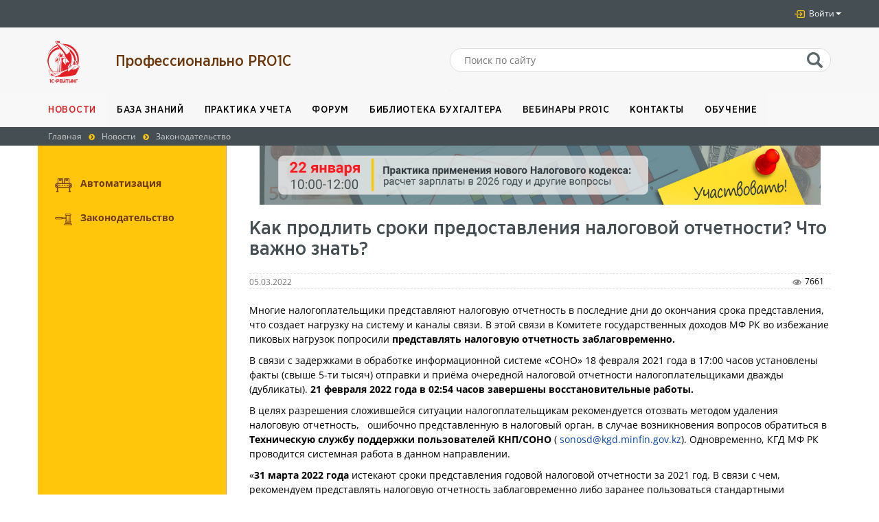

--- FILE ---
content_type: text/html; charset=UTF-8
request_url: https://pro1c.kz/news/zakonodatelstvo/kak-prodlit-sroki-predostavleniya-nalogovoy-otchetnosti-chto-vazhno-znat/
body_size: 22475
content:

<!DOCTYPE html>
<html lang="ru">
<head itemscope itemtype="http://schema.org/WebSite">
    <title>Как продлить сроки предоставления налоговой отчетности? Что важно знать? от 05.03.2022</title>
    <meta http-equiv="Content-Type" content="text/html; charset=UTF-8" />
<meta name="robots" content="index, follow" />
<meta name="keywords" content="Налоговая отчетность, СОНО" />
<meta name="description" content="Как продлить сроки предоставления налоговой отчетности? Что важно знать? от 05.03.2022" />
<link rel="canonical" href="https://pro1c.kz/news/zakonodatelstvo/kak-prodlit-sroki-predostavleniya-nalogovoy-otchetnosti-chto-vazhno-znat/" />
<link href="https://maxcdn.bootstrapcdn.com/font-awesome/4.3.0/css/font-awesome.min.css" type="text/css"  rel="stylesheet" />
<link href="https://cdnjs.cloudflare.com/ajax/libs/simple-line-icons/2.4.1/css/simple-line-icons.css" type="text/css"  rel="stylesheet" />
<link href="/bitrix/js/ui/design-tokens/dist/ui.design-tokens.css?171652493926358" type="text/css"  rel="stylesheet" />
<link href="/bitrix/js/ui/fonts/opensans/ui.font.opensans.css?16641014612555" type="text/css"  rel="stylesheet" />
<link href="/bitrix/js/main/popup/dist/main.popup.bundle.css?175194751531694" type="text/css"  rel="stylesheet" />
<link href="/bitrix/js/main/rating/main.rating.css?168558724835131" type="text/css"  rel="stylesheet" />
<link href="/bitrix/components/bitrix/rating.vote/templates/like/style.css?153543574410931" type="text/css"  rel="stylesheet" />
<link href="/local/templates/pro1c/components/bitrix/news/pro1c_news/bitrix/news.detail/.default/style.css?1460111469155" type="text/css"  rel="stylesheet" />
<link href="/local/templates/pro1c/components/bitrix/iblock.vote/pro1c_like/style.css?1495106218357" type="text/css"  rel="stylesheet" />
<link href="/bitrix/components/arturgolubev/yandex.share/templates/.default/style.css?1614770589322" type="text/css"  rel="stylesheet" />
<link href="/local/templates/pro1c/components/mmkz/comment.tree/pro1c_adv_editor/style.css?1559040018591" type="text/css"  rel="stylesheet" />
<link href="/local/templates/pro1c/cleditor/jquery.cleditor.css?15401824651475" type="text/css"  rel="stylesheet" />
<link href="/local/templates/pro1c/css/bootstrap.css?1460111465146082" type="text/css"  data-template-style="true"  rel="stylesheet" />
<link href="/local/templates/pro1c/css/bootstrap_skin.css?15016457811978" type="text/css"  data-template-style="true"  rel="stylesheet" />
<link href="/local/templates/pro1c/css/style.css?175810687348428" type="text/css"  data-template-style="true"  rel="stylesheet" />
<link href="/local/templates/pro1c/css/media.css?16850021781378" type="text/css"  data-template-style="true"  rel="stylesheet" />
<link href="/local/templates/pro1c/slick/slick.css?14601114621729" type="text/css"  data-template-style="true"  rel="stylesheet" />
<link href="/local/templates/pro1c/slick/slick-theme.css?14601114623149" type="text/css"  data-template-style="true"  rel="stylesheet" />
<link href="/local/templates/pro1c/css/bootstrap-datetimepicker.min.css?14601114655058" type="text/css"  data-template-style="true"  rel="stylesheet" />
<link href="/local/templates/pro1c/css/glisse.css?14859430913034" type="text/css"  data-template-style="true"  rel="stylesheet" />
<link href="/local/templates/pro1c/css/app.css?1485860072775" type="text/css"  data-template-style="true"  rel="stylesheet" />
<link href="/local/templates/pro1c/magnific-popup/magnific-popup.min.css?15538575675136" type="text/css"  data-template-style="true"  rel="stylesheet" />
<link href="/local/templates/pro1c/css/sidebar.css?14860243799241" type="text/css"  data-template-style="true"  rel="stylesheet" />
<link href="/local/templates/pro1c/css/sidebar-bootstrap.css?14603780094278" type="text/css"  data-template-style="true"  rel="stylesheet" />
<link href="/local/templates/pro1c/components/bitrix/search.form/pro1c_header_search/style.css?1489830101205" type="text/css"  data-template-style="true"  rel="stylesheet" />
<link href="/local/templates/pro1c/styles.css?16418686441105" type="text/css"  data-template-style="true"  rel="stylesheet" />
<link href="/local/templates/pro1c/template_styles.css?1568263023459" type="text/css"  data-template-style="true"  rel="stylesheet" />
<script>if(!window.BX)window.BX={};if(!window.BX.message)window.BX.message=function(mess){if(typeof mess==='object'){for(let i in mess) {BX.message[i]=mess[i];} return true;}};</script>
<script>(window.BX||top.BX).message({"pull_server_enabled":"Y","pull_config_timestamp":1764842309,"shared_worker_allowed":"Y","pull_guest_mode":"N","pull_guest_user_id":0,"pull_worker_mtime":1767592708});(window.BX||top.BX).message({"PULL_OLD_REVISION":"Для продолжения корректной работы с сайтом необходимо перезагрузить страницу."});</script>
<script>(window.BX||top.BX).message({"JS_CORE_LOADING":"Загрузка...","JS_CORE_NO_DATA":"- Нет данных -","JS_CORE_WINDOW_CLOSE":"Закрыть","JS_CORE_WINDOW_EXPAND":"Развернуть","JS_CORE_WINDOW_NARROW":"Свернуть в окно","JS_CORE_WINDOW_SAVE":"Сохранить","JS_CORE_WINDOW_CANCEL":"Отменить","JS_CORE_WINDOW_CONTINUE":"Продолжить","JS_CORE_H":"ч","JS_CORE_M":"м","JS_CORE_S":"с","JSADM_AI_HIDE_EXTRA":"Скрыть лишние","JSADM_AI_ALL_NOTIF":"Показать все","JSADM_AUTH_REQ":"Требуется авторизация!","JS_CORE_WINDOW_AUTH":"Войти","JS_CORE_IMAGE_FULL":"Полный размер"});</script>

<script src="/bitrix/js/main/core/core.js?1754629767511455"></script>

<script>BX.Runtime.registerExtension({"name":"main.core","namespace":"BX","loaded":true});</script>
<script>BX.setJSList(["\/bitrix\/js\/main\/core\/core_ajax.js","\/bitrix\/js\/main\/core\/core_promise.js","\/bitrix\/js\/main\/polyfill\/promise\/js\/promise.js","\/bitrix\/js\/main\/loadext\/loadext.js","\/bitrix\/js\/main\/loadext\/extension.js","\/bitrix\/js\/main\/polyfill\/promise\/js\/promise.js","\/bitrix\/js\/main\/polyfill\/find\/js\/find.js","\/bitrix\/js\/main\/polyfill\/includes\/js\/includes.js","\/bitrix\/js\/main\/polyfill\/matches\/js\/matches.js","\/bitrix\/js\/ui\/polyfill\/closest\/js\/closest.js","\/bitrix\/js\/main\/polyfill\/fill\/main.polyfill.fill.js","\/bitrix\/js\/main\/polyfill\/find\/js\/find.js","\/bitrix\/js\/main\/polyfill\/matches\/js\/matches.js","\/bitrix\/js\/main\/polyfill\/core\/dist\/polyfill.bundle.js","\/bitrix\/js\/main\/core\/core.js","\/bitrix\/js\/main\/polyfill\/intersectionobserver\/js\/intersectionobserver.js","\/bitrix\/js\/main\/lazyload\/dist\/lazyload.bundle.js","\/bitrix\/js\/main\/polyfill\/core\/dist\/polyfill.bundle.js","\/bitrix\/js\/main\/parambag\/dist\/parambag.bundle.js"]);
</script>
<script>BX.Runtime.registerExtension({"name":"ui.design-tokens","namespace":"window","loaded":true});</script>
<script>BX.Runtime.registerExtension({"name":"ui.lottie","namespace":"BX.UI","loaded":true});</script>
<script>BX.Runtime.registerExtension({"name":"ui.fonts.opensans","namespace":"window","loaded":true});</script>
<script>BX.Runtime.registerExtension({"name":"main.popup","namespace":"BX.Main","loaded":true});</script>
<script>BX.Runtime.registerExtension({"name":"popup","namespace":"window","loaded":true});</script>
<script>(window.BX||top.BX).message({"RATING_LIKE_REACTION_DEFAULT":"like","RATING_LIKE_POPUP_ALL":"Все #CNT#","RATING_LIKE_TOP_TEXT2_YOU_2_MORE":"#OVERFLOW_START#Вы, #USER_1#, #USER_2##OVERFLOW_END##MORE_START#и еще #USERS_MORE##MORE_END#","RATING_LIKE_TOP_TEXT2_YOU_1_MORE":"#OVERFLOW_START#Вы, #USER_1##OVERFLOW_END##MORE_START#и еще #USERS_MORE##MORE_END#","RATING_LIKE_TOP_TEXT2_YOU_2":"#OVERFLOW_START#Вы, #USER_1# и #USER_2##OVERFLOW_END#","RATING_LIKE_TOP_TEXT2_YOU_1":"#OVERFLOW_START#Вы и #USER_1##OVERFLOW_END#","RATING_LIKE_TOP_TEXT2_2_MORE":"#OVERFLOW_START##USER_1#, #USER_2##OVERFLOW_END##MORE_START#и еще #USERS_MORE##MORE_END#","RATING_LIKE_TOP_TEXT2_1_MORE":"#OVERFLOW_START##USER_1##OVERFLOW_END##MORE_START#и еще #USERS_MORE##MORE_END#","RATING_LIKE_TOP_TEXT2_2":"#OVERFLOW_START##USER_1# и #USER_2##OVERFLOW_END#","RATING_LIKE_TOP_TEXT2_1":"#OVERFLOW_START##USER_1##OVERFLOW_END#","RATING_LIKE_EMOTION_LIKE_CALC":"Нравится","RATING_LIKE_EMOTION_KISS_CALC":"Восхищаюсь","RATING_LIKE_EMOTION_LAUGH_CALC":"Смеюсь","RATING_LIKE_EMOTION_WONDER_CALC":"Удивляюсь","RATING_LIKE_EMOTION_CRY_CALC":"Печалюсь","RATING_LIKE_EMOTION_ANGRY_CALC":"Злюсь","RATING_LIKE_EMOTION_FACEPALM_CALC":"Разочарован"});(window.BX||top.BX).message({"RATING_LIKE_TOP_TEXT2_YOU_2_MORE":"#OVERFLOW_START#Вы, #USER_1#, #USER_2##OVERFLOW_END##MORE_START#и еще #USERS_MORE##MORE_END#","RATING_LIKE_TOP_TEXT2_YOU_1_MORE":"#OVERFLOW_START#Вы, #USER_1##OVERFLOW_END##MORE_START#и еще #USERS_MORE##MORE_END#","RATING_LIKE_TOP_TEXT2_YOU_2":"#OVERFLOW_START#Вы, #USER_1# и #USER_2##OVERFLOW_END#","RATING_LIKE_TOP_TEXT2_YOU_1":"#OVERFLOW_START#Вы и #USER_1##OVERFLOW_END#","RATING_LIKE_TOP_TEXT2_YOU_0":"#OVERFLOW_START#Вы#OVERFLOW_END#","RATING_LIKE_TOP_TEXT2_2_MORE":"#OVERFLOW_START##USER_1#, #USER_2##OVERFLOW_END##MORE_START#и еще #USERS_MORE##MORE_END#","RATING_LIKE_TOP_TEXT2_1_MORE":"#OVERFLOW_START##USER_1##OVERFLOW_END##MORE_START#и еще #USERS_MORE##MORE_END#","RATING_LIKE_TOP_TEXT2_2":"#OVERFLOW_START##USER_1# и #USER_2##OVERFLOW_END#","RATING_LIKE_TOP_TEXT2_1":"#OVERFLOW_START##USER_1##OVERFLOW_END#","RATING_LIKE_TOP_TEXT3_YOU":"Вы","RATING_LIKE_TOP_TEXT3_1":"#OVERFLOW_START##USER_LIST_BEGIN##OVERFLOW_END#","RATING_LIKE_TOP_TEXT3_2":"#OVERFLOW_START##USER_LIST_BEGIN# и #USER_LIST_END##OVERFLOW_END#","RATING_LIKE_TOP_TEXT3_USERLIST_SEPARATOR":"#USERNAME#, #USERNAME#","RATING_LIKE_POPUP_ALL":"Все #CNT#","RATING_LIKE_EMOTION_LIKE":"Нравится","RATING_LIKE_EMOTION_KISS":"Восхищаюсь","RATING_LIKE_EMOTION_LAUGH":"Смеюсь","RATING_LIKE_EMOTION_WONDER":"Удивляюсь","RATING_LIKE_EMOTION_CRY":"Печалюсь","RATING_LIKE_EMOTION_ANGRY":"Злюсь","RATING_LIKE_EMOTION_FACEPALM":"Разочарован","RATING_LIKE_RESULTS":"Результаты"});</script>
<script>BX.Runtime.registerExtension({"name":"main.rating","namespace":"BX.Main.Rating","loaded":true});</script>
<script>(window.BX||top.BX).message({"LANGUAGE_ID":"ru","FORMAT_DATE":"DD.MM.YYYY","FORMAT_DATETIME":"DD.MM.YYYY HH:MI:SS","COOKIE_PREFIX":"BITRIX_SM","SERVER_TZ_OFFSET":"18000","UTF_MODE":"Y","SITE_ID":"s1","SITE_DIR":"\/","USER_ID":"","SERVER_TIME":1768823950,"USER_TZ_OFFSET":0,"USER_TZ_AUTO":"Y","bitrix_sessid":"d30be8e23b5c2260284181bf2c5e86a3"});</script>


<script src="/bitrix/js/pull/protobuf/protobuf.js?1767592708274055"></script>
<script src="/bitrix/js/pull/protobuf/model.js?176759270870928"></script>
<script src="/bitrix/js/main/core/core_promise.js?16316241285220"></script>
<script src="/bitrix/js/rest/client/rest.client.js?176484234917414"></script>
<script src="/bitrix/js/pull/client/pull.client.js?176759270883861"></script>
<script src="/bitrix/js/ui/lottie/dist/lottie.bundle.js?1767588553454176"></script>
<script src="/bitrix/js/main/popup/dist/main.popup.bundle.js?1762336060119952"></script>
<script src="/bitrix/js/main/rating/main.rating.js?1706241461321595"></script>
<script src="/bitrix/js/main/cphttprequest.js?14601117926104"></script>
<meta name="facebook-domain-verification" content="j1w4u1c8ecsjvkhisur3in27i5uaad" />
<meta name="viewport" content="width=device-width, initial-scale=1">
<link rel="preload" href="/local/templates/pro1c/fonts/GothaProNarMed.woff2" as="font" type="font/woff2" crossorigin>
<link rel="preload" href="/local/templates/pro1c/fonts/GothaProNarMed.woff2" as="font" type="font/woff2" crossorigin>
<link rel="icon" type="image/png" href="/local/templates/pro1c/favicon/favicon-96x96.png" sizes="96x96">
<link rel="icon" type="image/svg+xml" href="/local/templates/pro1c/favicon/favicon.svg">
<link rel="shortcut icon" href="/local/templates/pro1c/favicon/favicon.ico">
<link rel="apple-touch-icon" sizes="180x180" href="/local/templates/pro1c/favicon/apple-touch-icon.png">
<meta name="apple-mobile-web-app-title" content="PRO1C">
<link rel="manifest" href="/local/templates/pro1c/favicon/site.webmanifest">
<script type="application/ld+json">{
    "@context": "https:\/\/schema.org",
    "@type": "NewsArticle",
    "headline": "Как продлить сроки предоставления налоговой отчетности? Что важно знать?",
    "datePublished": "2022-03-05T00:00:00+06:00"
}</script>
<link rel="canonical" href="https://pro1c.kz/news/zakonodatelstvo/kak-prodlit-sroki-predostavleniya-nalogovoy-otchetnosti-chto-vazhno-znat/"/>
<meta name="lastmod" content="2022-03-05T00:00:00+06:00">
<script>var ajaxMessages = {wait:"Загрузка..."}</script>
<script src="//yastatic.net/share2/share.js" charset="UTF-8" async></script>
<script src='https://www.google.com/recaptcha/api.js?hl=ru'></script>



<script src="/local/templates/pro1c/js/jquery-1.11.1.min.js?146011146595786"></script>
<script src="/local/templates/pro1c/js/moment-with-locales.min.js?1460111465153919"></script>
<script src="/local/templates/pro1c/js/bootstrap-datetimepicker.min.js?146011146523080"></script>
<script src="/local/templates/pro1c/js/bootstrap.min.js?146011146536868"></script>
<script src="/local/templates/pro1c/slick/slick.min.js?146011146240461"></script>
<script src="/local/templates/pro1c/js/scrollup.js?1650614220395"></script>
<script src="/local/templates/pro1c/js/glisse.js?148585478830770"></script>
<script src="/local/templates/pro1c/js/hammer.min.js?148523291713730"></script>
<script src="/local/templates/pro1c/js/sidebar.js?146011146521212"></script>
<script src="/local/templates/pro1c/js/submenu.js?1460111465648"></script>
<script src="/local/templates/pro1c/functional.js?15711274493508"></script>
<script src="/local/templates/pro1c/js/errInText.js?15350229902555"></script>
<script src="/local/templates/pro1c/magnific-popup/jquery.magnific-popup.min.js?157059574420216"></script>
<script src="/local/templates/pro1c/js/imgpopup.js?1570596734305"></script>
<script src="/local/templates/pro1c/js/print.js?1718274164472"></script>
<script src="/local/templates/pro1c/js/anchors.js?17370004741580"></script>
<script src="/local/templates/pro1c/cleditor/jquery.cleditor.min.js?154018246512828"></script>

    <meta name="yandex-verification" content="51904a29d9f29035" />
</head>
<body>

<!-- Global site tag (gtag.js) - Google Analytics -->
<script async src="https://www.googletagmanager.com/gtag/js?id=G-ERL408EP1V"></script>
<script>
    window.dataLayer = window.dataLayer || [];
    function gtag(){dataLayer.push(arguments);}
    gtag('js', new Date());

    gtag('config', 'G-ERL408EP1V');
</script>

<!-- Yandex.Metrika counter -->
<script type="text/javascript" data-skip-moving="true">
    (function(m,e,t,r,i,k,a){m[i]=m[i]||function(){(m[i].a=m[i].a||[]).push(arguments)};
        m[i].l=1*new Date();k=e.createElement(t),a=e.getElementsByTagName(t)[0],k.async=1,k.src=r,a.parentNode.insertBefore(k,a)})
    (window, document, "script", "https://mc.yandex.ru/metrika/tag.js", "ym");

    ym(34821665, "init", {
        clickmap:true,
        trackLinks:true,
        accurateTrackBounce:true,
        webvisor:true
    });
</script>
<noscript><div><img src="https://mc.yandex.ru/watch/34821665" style="position:absolute; left:-9999px;" alt="" /></div></noscript>
<!-- /Yandex.Metrika counter -->

<div id="wrapper">
    <header id="header">
        <div class="top_menu">
            <div class="container">
                <div class="row h-panel clearfix">
                    <nav class="footer_nav h-nav">
    </nav>
                    <nav class="h-auth pull-right">
                        <ul class="nav nav-pills navbar-right">
                                                                                                <li class="dropdown" role="presentation">
                                        <a
                                                href="#"
                                                class="dropdown-toggle"
                                                data-toggle="dropdown"
                                                role="button"
                                                aria-haspopup="true"
                                                aria-expanded="false"
                                                id="header-user-menu-trigger"
                                                style="display:inline-flex;align-items:center"
                                        >
                                            <i class="ic-enter" aria-hidden="true"></i>&nbsp;Войти
                                            <span class="caret"></span>
                                        </a>
                                        <ul class="dropdown-menu" aria-labelledby="header-user-menu-trigger">
                                            <li>
                                                
<a href="https://stsl.kz/oauth/authorize/?response_type=code&client_id=Z9rhakrym0glX3GzztXNhM56&redirect_uri=https%3A%2F%2Fpro1c.kz%2Foauth%2Fhandler.php" id="header-oauth-button">
    Вход через портал STSL</a>

<script>
    ;(function () {

        const button = document.getElementById('header-oauth-button');
        if (!button) {
            return;
        }

        button.addEventListener('click', function (event) {
            event.preventDefault();

            const features = {
                width: 400,
                height: 778,
                left: (window.innerWidth - 400) / 2,
                top: (window.innerHeight - 778) / 2,
            };
            if (features.left < 10) {
                features.width = window.innerWidth - 20;
                features.left = 10;
            }
            if (features.top < 10) {
                features.height = window.innerHeight - 20;
                features.top = 10;
            }

            let features_string = '';
            for (const feature in features) {
                if (!features.hasOwnProperty(feature)) {
                    continue;
                }
                if (features_string) {
                    features_string += ',';
                }
                features_string += feature + '=' + features[feature];
            }

            let width = 400;
            let height = 778;
            let left = (window.innerWidth - width) / 2;
            let top = (window.innerHeight - height) / 2;
            if (left < 10) {
                width = window.innerWidth - 20;
                left = 10;
            }
            if (top < 10) {
                height = window.innerWidth - 20;
                top = 10;
            }

            window.open(this.href, 'Вход с stsl', features_string);
        });

    })();
</script>
                                            </li>
                                            <li>
                                                <a
                                                        href="/news/zakonodatelstvo/kak-prodlit-sroki-predostavleniya-nalogovoy-otchetnosti-chto-vazhno-znat/?login=Y"
                                                >
                                                    Войти через портал 1С:ИТС
                                                </a>
                                            </li>
                                        </ul>
                                    </li>
                                                                                    </ul>
                    </nav>
                </div>
            </div>
        </div>
                <div class="header-bottom">
            <div class="container">
                <div class="row">
                                            <div class="col-md-1 col-sm-6 col-xs-12">
                            <div class="logo">
                                <a href="/" title="Проф. PRO1С - клик переход на главную страницу">
                                    <img
                                            class="img-responsive"
                                            src="/local/templates/pro1c/img/logo-new.png"
                                            alt="Логотип"
                                    >
                                </a>
                            </div>
                        </div>
                        <div class="col-md-5 col-sm-6 col-xs-12">
                            <a
                                    href="/"
                                    class="header-title"
                                    title="Проф. PRO1С - клик переход на главную страницу"
                            >
                                <small>Профессионально PRO1C</small>
                            </a>
                        </div>
                                        <div class="col-md-6 col-xs-12 clearfix" itemscope itemtype="http://schema.org/WebSite">
                        <link itemprop="url" href="https://pro1c.kz/">
                        <form id="h-search" action="/search/" itemprop="potentialAction" itemscope itemtype="http://schema.org/SearchAction">
    <meta itemprop="target" content="https://pro1c.kz/search/index.php?q={q}" />
    <input itemprop="query-input" type="text" name="q" value="" size="15" placeholder="Поиск по сайту" />
    <input name="s" type="submit" value="" />
</form>
<div id="search-suggest"></div>

<script>
    $(function(){
        var sUrl, nForm, nInput, nSuggest, bAllowRequest = true, iTimeout = 500;
        
        nForm = $('#h-search');
        sUrl = $(nForm).attr('action');
        nInput = $(nForm).find('input[name="q"]');
        nSuggest = $('#search-suggest');
        
        // nInput.on('keyup', function(){
        //     if(bAllowRequest){
        //         bAllowRequest = false;
        //         setTimeout(getSuggest, iTimeout);
        //         iTimeout = 1500;
        //     }
        // });
        
        function getSuggest()
        {
            $.ajax({
                url: sUrl,
                data: {
                    q: $(nInput).val(),
                    AJAX_REQUEST: "Y"
                },
                dataType: 'html',
                method: "GET",
                success: function(sResponse){
                    if(sResponse != 'FALSE')
                    {
                        nSuggest.html(sResponse);
                        nSuggest.removeClass('hidden');
                    }
                }
            });
            
            bAllowRequest = true;
        }
        
        $('body').on('click', function(){
            nSuggest.addClass('hidden');
        });
    });
</script>                    </div>
                </div>
            </div>
        </div>
        <div class="nav navbar-default main_menu">
            <div class="container">
                <div class="row">
                    <div class="navbar-header">
                        <button
                                type="button"
                                class="navbar-toggle"
                                data-toggle="collapse"
                                data-target="#responsive-menu"
                        >
                            <span class="icon-bar"></span>
                            <span class="icon-bar"></span>
                            <span class="icon-bar"></span>
                        </button>
                    </div>
                    <div class="collapse navbar-collapse" id="responsive-menu">
                        
<ul class="nav navbar-nav">
    		        <li class="active">
            <a href="/news/">Новости</a>
        </li>
		    		        <li >
            <a href="/articles/">База знаний</a>
        </li>
		    		        <li >
            <a href="/hotline/">Практика учета</a>
        </li>
		    		        <li >
            <a href="/forum/">Форум</a>
        </li>
		    		        <li >
            <a href="/useful/">Библиотека бухгалтера</a>
        </li>
		    		        <li >
            <a href="/events/">Вебинары PRO1C</a>
        </li>
		    		        <li >
            <a href="/contacts/">Контакты</a>
        </li>
		    		        <li >
            <a href="/courses/">Обучение</a>
        </li>
		    </ul>
                    </div>
                </div>
            </div>
        </div>
                    <div class="breadcrumb_header"><div class="container"><div class="row"><ul class="breadcrumb" itemscope itemtype="https://schema.org/BreadcrumbList"><li itemprop="itemListElement" itemscope itemtype="https://schema.org/ListItem"><a itemprop="item" href="/"><span itemprop="name">Главная</span></a><meta itemprop="position" content="1"><i class="fa fa-chevron-circle-right"></i></li><li itemprop="itemListElement" itemscope itemtype="https://schema.org/ListItem"><a itemprop="item" href="/news/"><span itemprop="name">Новости</span></a><meta itemprop="position" content="2"><i class="fa fa-chevron-circle-right"></i></li><li class="active" itemprop="itemListElement" itemscope itemtype="https://schema.org/ListItem"><a itemprop="item" href="/news/zakonodatelstvo/"><span itemprop="name">Законодательство</span></a><meta itemprop="position" content="3"></li></ul></div></div></div>            </header>
<div class="container">
	<div class="row relative">
		 
<div data-sidebar="true" data-force-toggle="true" data-locked="true" data-hammer-scrollbar="true" class="sidebar-trigger sidebar-force-open sidebar-locked">
    <a class="sidebar-toggle" href="#"> <span class="sr-only">Sidebar toggle</span> <i class="fa fa-sidebar-toggle"></i> </a>
    <div class="sidebar-wrapper sidebar-default sidebar-open-init">
        <ul id="accordion-menu" class="accordion-menu sidebar-menu">
                                                <li>
                                                    <img src="/upload/iblock/104/1043a7f20424b1bbba695e820a963724.png" alt="Автоматизация"/>
                                                <a class="link_category" href="/news/avtomatizatsiya/">Автоматизация <!--span>()</span--></a>
                    </li>
                                                                <li>
                                                    <img src="/upload/iblock/aa5/aa5d982a9ce7d9ec7a72af127900f5ea.png" alt="Законодательство"/>
                                                <a class="link_category" href="/news/zakonodatelstvo/">Законодательство <!--span>()</span--></a>
                    </li>
                                                </ul>
    </div>
</div>

<script type="text/javascript">
    //Мануал к плагину реализующему это меню утерян, поэтому такой костылек
    $(function(){
        if($('.selected')){
            $('.selected').click();
        }
    });
</script>		<div class="container">
			<div class="row">
				<div class="col-md-9 col-md-offset-3">
                                        <div class="col-md-12 block_banners">
    <!--noindex-->
        <a target="_blank" href="https://pro1c.kz/events/188232/" rel="nofollow">
            <img class="img-responsive" src="/upload/iblock/e69/u9h1brfef4qfdsx3osj2jgwo262iorie.jpg" alt=""/>
        </a>
    <!--/noindex-->
</div>
                                </div>   
                                    
					
                                        
<div itemscope itemtype="https://schema.org/NewsArticle" class="col-md-9 col-md-offset-3 inner_content">
    <h1 itemprop="headline">Как продлить сроки предоставления налоговой отчетности? Что важно знать?</h1>
    <meta
        itemscope
        itemprop="mainEntityOfPage"
        itemType="https://schema.org/WebPage"
        itemid="/news/zakonodatelstvo/kak-prodlit-sroki-predostavleniya-nalogovoy-otchetnosti-chto-vazhno-znat/"
    >

    
<!-- Оглавление, список ссылок с якорями -->




<script>
    $(function () {
        function toggleChevron(e) {
            $(e.target)
                    .prev('.panel-heading')
                    .find("i.indicator")
                    .toggleClass('icon-plus icon-minus');
        }
        $('#content_anchor_list').on('hidden.bs.collapse', toggleChevron);
        $('#content_anchor_list').on('shown.bs.collapse', toggleChevron);
    });
</script>

<div id="detail_text" class="detail_text">
    <div class="detail_date" style="display:flex;align-items:center">
        <div>
            <small class="text-muted">
                05.03.2022            </small>
        </div>
                        <!-- Лайки просмотры комментарии -->
            <ul class="al-stats" style="margin-bottom: 0;padding-left:0;">
                <li><div class="favorites-btn" data-element="134431"></div></li>
                <!--li><a href=""><i class="ic-likes"></i>Нравится 14</a></li-->
                                    <li><i class="ic-views"></i>7661</li>
                    <!--li><a href=""><i class="ic-comments"></i>24</a></li-->
            </ul>
        <ul class="hidden-elements">
            <li>
                <p>ID: -</p>
                <p>Date: 19:01:2026                </p>
            </li>
            <li>
                <p><неавторизован></p>
            </li>
        </ul>
        </div>
        
            <div itemprop="image" itemscope itemtype="https://schema.org/ImageObject"><link itemprop="url" href="https://pro1c.kz/local/templates/pro1c/img/logo.png" /><link itemprop="contentUrl" href="https://pro1c.kz/local/templates/pro1c/img/logo.png" /><meta itemprop="width" content="238"><meta itemprop="height" content="55"></div>        <div itemprop="author" itemscope itemtype="http://schema.org/Organization"><meta itemprop="name" content="TOO 1С-Рейтинг"><div itemprop="address" itemscope itemtype="http://schema.org/PostalAddress"><meta itemprop="addressCountry" content="Казахстан" /><meta itemprop="addressRegion" content="Восточно-Казахстанская область" /><meta itemprop="addressLocality" content="г. Усть-Каменогорск" /><meta itemprop="streetAddress" content="ул. Казахстан 27" /><meta itemprop="postalCode" content="070004" /></div><meta itemprop="telephone" content="8(7232)20-30-80" /></div><div itemprop="publisher" itemscope itemtype="http://schema.org/Organization"><div itemprop="logo" itemscope itemtype="https://schema.org/ImageObject"><link itemprop="url" href="https://pro1c.kz/local/templates/pro1c/img/logo.png" /><link itemprop="contentUrl" href="https://pro1c.kz/local/templates/pro1c/img/logo.png" /><meta itemprop="width" content="238"><meta itemprop="height" content="55"></div><meta itemprop="name" content="TOO 1С-Рейтинг"><div itemprop="address" itemscope itemtype="http://schema.org/PostalAddress"><meta itemprop="addressCountry" content="Казахстан" /><meta itemprop="addressRegion" content="Восточно-Казахстанская область" /><meta itemprop="addressLocality" content="г. Усть-Каменогорск" /><meta itemprop="streetAddress" content="ул. Казахстан 27" /><meta itemprop="postalCode" content="070004" /></div><meta itemprop="telephone" content="8(7232)20-30-80" /></div>        <div itemprop="articleBody" id="search_for_headers">
                    <p>
	 Многие налогоплательщики представляют налоговую отчетность в последние дни до окончания срока представления, что создает нагрузку на систему и каналы связи. В этой связи в Комитете государственных доходов МФ РК во избежание пиковых нагрузок попросили <b>представлять налоговую отчетность заблаговременно.</b>
<p>
	 В связи с задержками в обработке информационной системе «СОНО» 18 февраля 2021 года в 17:00 часов установлены факты (свыше 5-ти тысяч) отправки и приёма очередной налоговой отчетности налогоплательщиками дважды (дубликаты). <b>21 февраля 2022 года в 02:54 часов завершены восстановительные работы. </b>
</p><p>
	 В целях разрешения сложившейся ситуации налогоплательщикам рекомендуется отозвать методом удаления налоговую отчетность,   ошибочно представленную в налоговый орган, в случае возникновения вопросов обратиться в<b> Техническую службу поддержки пользователей КНП/СОНО</b> ( 
	<!--noindex--><a href="mailto:sonosd@kgd.minfin.gov.kz" rel="nofollow" target="_blank">sonosd@kgd.minfin.gov.kz</a><!--/noindex-->). Одновременно, КГД МФ РК проводится системная работа в данном направлении.
</p><p>
	 «<b>31 марта 2022 года</b> истекают сроки представления годовой налоговой отчетности за 2021 год. В связи с чем, рекомендуем представлять налоговую отчетность заблаговременно либо заранее пользоваться стандартными механизмами <b>для продления сроков предоставления</b>», - напомнили в КГД МФ РК.
</p><p>
</p><p>
	 Согласно статье 
	<!--noindex--><a rel="nofollow" target="_blank" href="https://adilet.zan.kz/rus/docs/K1700000120#z212">212 Налогового кодекса</a><!--/noindex--> налогоплательщики вправе продлить срок представления налоговой отчетности при условии ее представления в электронной форме, за исключением заявления о ввозе товаров и уплате косвенных налогов.
</p><p>
 <b>Для продления срока</b> необходимо направить в орган государственных доходов по месту регистрационного учета либо в <b>Государственную корпорацию</b> «Правительство для граждан» уведомление по форме, установленной уполномоченным органом на бумажном носителе или в электронной форме до истечения срока, установленного Налоговым кодексом, для представления налоговой отчетности.
</p><p>
	 Уведомление можно направить в электронной форме через web-приложение Комитета государственных доходов МФ РК <b>«Кабинет налогоплательщика»</b>, портал <b>«электронного Правительства»</b> (egov.kz).
</p><p>
	 Срок представления налоговой отчетности, за исключением расчета сумм авансовых платежей по корпоративному подоходному налогу, продлевается на период:
</p><ul>
	<li><b>не более тридцати календарных дней</b> со срока, установленного для представления декларации по корпоративному подоходному налогу или индивидуальному подоходному налогу;</li>
	<li><b>не более пятнадцати календарных дней</b> со срока, установленного для представления декларации и (или) расчета по иным видам налогов, платежам в бюджет, социальным платежам;</li>
	<li><b>не более тридцати календарных дней</b> со срока, установленного для представления декларации по иным видам налогов, платежам в бюджет, социальным платежам для налогоплательщиков, имеющих низкий уровень рисков по системе управления рисками.</li>
</ul><div class="col-md-12 inserter example_block">
	<div class="dummy_block">
 <i class="fa fa-pencil" aria-hidden="true"></i>
	</div>
	<div class="text_block">
 <span style="font-size: 14pt;"><b>Полезно</b></span>
		<li><a target="_blank" href="https://pro1c.kz/news/zakonodatelstvo/popravki-v-nk-rk-2022-goda-novye-obyazatelstva-po-chekam-kkm-proslezhivaemosti-tovarov-i-t-d/#header_195">Паспорт налогоплательщика</a></li>
		<li><a target="_blank" href="https://pro1c.kz/news/zakonodatelstvo/podgotovka-nalogovoy-otchetnosti-za-4-kvartal-2021-goda-i-2021-god/">Подготовка налоговой отчетности за 4 квартал, 2 полугодие и 2021 год (+ 701.01 за 2022 год)</a></li>
		<li><a target="_blank" href="https://pro1c.kz/news/avtomatizatsiya/kgd-soobshchil-o-prodlenii-srokov-sdachi-otchetnosti-za-4-kvartal-2022-goda-v-svyazi-s-tekhnicheskim/">Сроки сдачи налоговой отчетности продлили до 18.02.2022 года (ФНО 200.00, 300.00, 910.00, 701.01)</a></li>
		<li><a target="_blank" href="https://pro1c.kz/news/zakonodatelstvo/utverzhdeny-novye-fno-na-2021-god-100-00-220-00-240-00-328-00-vneseny-izmeneniya-v-formy-2020-goda/">Утверждены новые ФНО на 2021 год (100.00, 220.00, 240.00, 328.00). Что изменилось?</a><br>
 </li>
		<li><a target="_blank" href="https://pro1c.kz/news/avtomatizatsiya/po-kakim-formam-i-shablonam-sdavat-fno-v-2022-godu/">По каким формам и шаблонам сдавать ФНО в 2022 году?</a><br>
 </li>
		<li><a target="_blank" href="https://pro1c.kz/hotline/komitet-gosudarstvennykh-dokhodov/po-kakoy-forme-i-pravilam-sdaetsya-deklaratsiya-po-kpn-fno-100-00-za-2021-god/">По какой форме и правилам сдается Декларация по КПН (ФНО 100.00) за 2021 год?</a></li>
	</div>
</div><p>
	 Источник: 
	<!--noindex--><a rel="nofollow" target="_blank" href="https://kgd.gov.kz/ru/news/predstavlenie-nalogovoy-otchetnosti-chto-vazhno-znat-1-102374">КГД МФ РК</a><!--/noindex--></p><a rel="nofollow" target="_blank" href="https://kgd.gov.kz/ru/news/predstavlenie-nalogovoy-otchetnosti-chto-vazhno-znat-1-102374"></a><p>
 <img width="729" alt="Что важно знать для сдачи отчетности?" src="/files/hotline/tipovye/2022/2022-02/2022-03-05_09h20_34.png" height="615" title="Предоставление налоговой отчетности"><br>
</p><p>
 <img width="724" src="/files/hotline/tipovye/2022/2022-02/2022-03-05_09h20_43.png" height="323" title="Продление срока налоговой отчетности"><br>
</p></p><!--noindex--><!--/noindex-->
            </div>
    
    <!-- Блок коллеги рекоммендуют -->
    <!--div class="colleagues_rec col-md-12">
        <div class="row bg_img_rec">
            <div class="col-md-1 hidden-sm hidden-xs">
                <!-- <i class="ic-info"></i> -->
    <!--/div>
    <div class="col-md-11 link_info_block">
        <div class="row">
            <div class="col-md-12">
                <h4 class="title_dark_heading">Коллеги рекомендуют:</h4>
                <ul class="list-unstyled">
                    <li><a href="#">Эмпирический математический анализ: гипотеза и теории</a></li>
                    <li><a href="">Почему не так уж очевиден стратегический маркетинг?</a></li>
                    <li><a href="">Эмпирический математический анализ: гипотеза и теории</a></li>
                </ul>
            </div>
        </div>
    </div>
</div>
</div-->
    <!-- Блок похожей информации -->
    <div id="similiar_materials" class="related_info col-md-12">
        <div class="row bg_img">
            <div class="col-md-1 hidden-sm hidden-xs">
                <!--i class="ic-info"></i-->
            </div>
            <div class="col-md-11 link_info_block">
                <div class="row">
                    <div id="similiar_articles" class="col-md-12">
                        <h4 class="title_dark_heading">Статьи по теме:</h4>
                                                
<ul class="list-unstyled">
            <li>
            <a href="/news/zakonodatelstvo/sluzhba-podderzhki-dlya-polzovateley-is-esf-is-sono-i-knp/">
                Электронные адреса служб поддержки информационных систем КГД (ИС ЭСФ, КНП, ИС «АСТАНА-1», ИС «Акцизы»)            </a>
        </li>
            <li>
            <a href="/news/zakonodatelstvo/s-2022-goda-planiruetsya-obedinit-informatsionnye-sistemy-dlya-predstavleniya-otchetnosti/">
                В 2022 году планируется объединить информационные системы для представления отчетности            </a>
        </li>
            <li>
            <a href="/news/zakonodatelstvo/informatsionnaya-sistema-elektronnye-schet-faktury-nedostupna-15-07-2021-goda-s-22-00-do-16-07-2021-/">
                Информационная система «Электронные счет-фактуры» недоступна 15.07.2021 года с 22:00 до 16.07.2021 года 00:15 часов            </a>
        </li>
    </ul>

                    </div>
                    <!--div id="similiar_pro" class="col-md-6">
                        <h4 class="title_dark_heading">Статьи PRO по этой же теме:</h4>
                                        </div-->
                </div>

                <div class="row">
                    <div id="similiar_hotline" class="col-md-12">
                        <h4 class="title_dark_heading">Практика учета по теме:</h4>
                                                
<ul class="list-unstyled">
            <li>
            <a href="/hotline/komitet-gosudarstvennykh-dokhodov/kogda-i-kak-planiruetsya-zapusk-kabineta-isna-dlya-nalogoplatelshchikov-/">
                Когда и как планируется запуск Кабинета ИСНА для налогоплательщиков?             </a>
        </li>
            <li>
            <a href="/hotline/tipovye-resheniya/fno-700-00-za-2018-god-pochemu-v-tipovykh-konfiguratsiyakh-na-dannyy-moment-ne-obnovlen-shablon-do-v/">
                ФНО 700.00 за 2018 год. Почему в типовых конфигурациях на данный момент не обновлен шаблон до версии 22, ревизии 124 для отправки формы средствами ИС СОНО?            </a>
        </li>
            <li>
            <a href="/hotline/tipovye-resheniya/dengi-na-bankovskikh-schetakh-v-inostrannykh-bankakh-nakhodyashchikhsya-za-predelami-rk-form-240-00-/">
                Деньги на счетах в иностранных банках, находящихся за пределами РК (форма 240.00): как рассчитать общую сумму, в какой валюте указывать?            </a>
        </li>
    </ul>
                    </div>
                </div>

            </div>
        </div>
    </div>
</div>
<script>
    $(function () {
        //На случай если ничего похожего не удалось найти
        var oArticles, oArticlesList, oPro, oProList, oSimiliarBlock;
        oArticles = $('#similiar_articles');
        oArticlesList = $('#similiar_articles ul');
        oPro = $('#similiar_hotline');
        oProList = $('#similiar_hotline ul');
        oSimiliarBlock = $('#similiar_materials');

        if (oArticlesList.length === 0 && oProList.length === 0) {
            oSimiliarBlock.remove();
        } else if (oArticlesList.length === 0) {
            oArticles.remove();
            oPro
                    .removeClass('col-md-6')
                    .addClass('col-md-12');
        } else if (oProList.length === 0) {
            oPro.remove();
            oArticles
                    .removeClass('col-md-6')
                    .addClass('col-md-12');
        }
    });
</script>
<!--small class="text-muted write_editor"><i class="ic-aircraft"></i><a href="#">Написать редактору</a></small-->
<!-- Лайки просмотры комментарии -->
<!--ul class="al-stats pull-right">
    <li><a href=""><i class="ic-likes"></i>Нравится (14)</a></li>
    <li><a href=""><i class="ic-views"></i>(5002)</a></li>
    <li><a href=""><i class="ic-comments"></i>(24)</a></li>
</ul-->


<!--div class="comments">
    <h4 class="comments_title">25 комментариев</h4> 
    <ul class="media-list">
        <li class="media">
            <a class="pull-left" href="#">
                <img class="media-object" data-src="holder.js/64x64" alt="64x64" src="[data-uri]" style="width: 64px; height: 64px;">
            </a>
            <div class="media-body">
                <h5 class="media-heading">Заголовок</h5><small class="text-muted">16.03.2016</small>
                <p>Cras sit amet nibh libero, in gravida nulla. Nulla vel metus scelerisque ante sollicitudin commodo. Cras purus odio, vestibulum in vulputate at, tempus viverra turpis.</p>
                
            <div class="media">
            <a class="pull-left" href="#">
              <img class="media-object" data-src="holder.js/64x64" alt="64x64" src="[data-uri]" style="width: 64px; height: 64px;">
            </a>
            <div class="media-body">
                <h5 class="media-heading">Вложенный заголовок</h5>
                <small class="text-muted">16.03.2016</small>
                <p>Cras sit amet nibh libero, in gravida nulla. Nulla vel metus scelerisque ante sollicitudin commodo. Cras purus odio, vestibulum in vulputate at, tempus viverra turpis.</p>
                    
                    <div class="media">
                        <a class="pull-left" href="#">
                        <img class="media-object" data-src="holder.js/64x64" alt="64x64" src="[data-uri]" style="width: 64px; height: 64px;">
                        </a>
                        <div class="media-body">
                          <h5 class="media-heading">Вложенный заголовок</h5><small class="text-muted">16.03.2016</small>
                          <p>Cras sit amet nibh libero, in gravida nulla. Nulla vel metus scelerisque ante sollicitudin commodo. Cras purus odio, vestibulum in vulputate at, tempus viverra turpis.</p>
                        </div>
                    </div>
                </div>
            </div>
            
            <div class="media">
                <a class="pull-left" href="#">
                <img class="media-object" data-src="holder.js/64x64" alt="64x64" src="[data-uri]" style="width: 64px; height: 64px;">
                </a>
                <div class="media-body">
                    <h5 class="media-heading">Вложенный заголовок</h5><small class="text-muted">16.03.2016</small>
                      <p>Cras sit amet nibh libero, in gravida nulla. Nulla vel metus scelerisque ante sollicitudin commodo. Cras purus odio, vestibulum in vulputate at, tempus viverra turpis.</p>
                    </div>
                </div>
            </div>
        </li>
        <li class="media">
            <a class="pull-left" href="#">
              <img class="media-object" data-src="holder.js/64x64" alt="64x64" src="[data-uri]" style="width: 64px; height: 64px;">
            </a>
            <div class="media-body">
              <h5 class="media-heading">Заголовок</h5><small class="text-muted">16.03.2016</small>
              <p>Cras sit amet nibh libero, in gravida nulla. Nulla vel metus scelerisque ante sollicitudin commodo. Cras purus odio, vestibulum in vulputate at, tempus viverra turpis.</p>
            </div>
        </li>
    </ul>
</div--> 

<div id="show_detail_image" class="modal fade">
    <div class="modal-dialog">
        <div class="modal-content">
            <button type="button" class="close" data-dismiss="modal" aria-label="Close">
                <span aria-hidden="true">×</span></button>
            <img id="modal_image" src=""/>
            <button id="go_next_image" class="next_img"><i class="icon-arrow-right"></i></button>
            <button id="go_prev_image" class="prev_img"><i class="icon-arrow-left"></i></button>
        </div>
    </div>
    </div>
    <script>
        createGallery($('#detail_text img'));
    </script>
<!---->
<!--    <script>-->
<!--        $(function () {-->
<!--            //Создаем содержание статьи из заголовков h2, h3, h4-->
<!--            var nDetailText = document.getElementById('search_for_headers');-->
<!---->
<!--            var nDTElements = nDetailText.getElementsByTagName('*');-->
<!---->
<!--            (function () {-->
<!--                var iElemsLen = nDTElements.length;-->
<!---->
<!--                var oNode, nAnchor, nAnchorWrapper, iH2 = 0, iH3 = 0, iH4 = 0, i, sClassName, sInnerText, nContentAnchorList;-->
<!---->
<!--                var nAnchorList = document.getElementById('anchor_list');-->
<!---->
<!--                for (i = 0; i < iElemsLen; i++) {-->
<!--                    oNode = nDTElements[i];-->
<!---->
<!--                    if (oNode.tagName === 'H2' || oNode.tagName === 'H3' || oNode.tagName === 'H4')-->
<!--                    {-->
<!--                        if (oNode.tagName === 'H2') {-->
<!--                            iH2++;-->
<!--                            sClassName = 'anchor_h2';-->
<!--                            sInnerText = '<span class="anchor_number">' + iH2 + '.</span> ' + '<span class="anchor_txt">' + oNode.innerText + '</span>';-->
<!--                        } else if (oNode.tagName === 'H3') {-->
<!--                            iH3++;-->
<!--                            sClassName = 'anchor_h3';-->
<!--                            sInnerText = '<span class="anchor_number">' + iH2 + '.' + iH3 + '.</span> ' + '<span class="anchor_txt">' + oNode.innerText + '</span>';-->
<!--                        } else if (oNode.tagName === 'H4') {-->
<!--                            iH4++;-->
<!--                            sClassName = 'anchor_h4';-->
<!--                            sInnerText = '<span class="anchor_number">' + iH2 + '.' + iH3 + '.' + iH4 + '.</span> ' + '<span class="anchor_txt">' + oNode.innerText + '</span>';-->
<!--                        }-->
<!---->
<!--                        oNode.id = 'header_' + i;-->
<!---->
<!--                        nAnchor = undefined;-->
<!--                        nAnchor = document.createElement('a');-->
<!--                        nAnchor.innerHTML = sInnerText;-->
<!--                        nAnchor.href = '#' + oNode.id;-->
<!---->
<!--                        nAnchorWrapper = document.createElement('p');-->
<!--                        nAnchorWrapper.className = sClassName;-->
<!--                        nAnchorWrapper.appendChild(nAnchor);-->
<!---->
<!--                        nAnchorList.appendChild(nAnchorWrapper);-->
<!--                    }-->
<!--                }-->
<!---->
<!--                if (nAnchorList.childElementCount < 2) {-->
<!--                    nContentAnchorList = document.getElementById('content_anchor_list');-->
<!---->
<!--                    nContentAnchorList.parentNode.removeChild(nContentAnchorList);-->
<!--                }-->
<!--            })();-->
<!--        });-->
<!--    </script>-->
<div class="iblock-vote" id="vote_134431" style="float: right;">

<script type="text/javascript">
if(!window.voteScript) window.voteScript =
{
	trace_vote: function(div, flag)
	{
		var my_div;
		var r = div.id.match(/^vote_(\d+)_(\d+)$/);
		for(var i = r[2]; i >= 0; i--)
		{
			my_div = document.getElementById('vote_'+r[1]+'_'+i);
			if(my_div)
			{
				if(flag)
				{
					if(!my_div.saved_class)
						my_div.saved_className = my_div.className;
					if(my_div.className!='star-active star-over')
						my_div.className = 'star-active star-over';
				}
				else
				{
					if(my_div.saved_className && my_div.className != my_div.saved_className)
						my_div.className = my_div.saved_className;
				}
			}
		}
		i = r[2]+1;
		while(my_div = document.getElementById('vote_'+r[1]+'_'+i))
		{
			if(my_div.saved_className && my_div.className != my_div.saved_className)
				my_div.className = my_div.saved_className;
			i++;
		}
	},
		do_vote: function(div, parent_id, arParams)
	{
		var r = div.id.match(/^vote_(\d+)_(\d+)$/);

		var vote_id = r[1];
		var vote_value = r[2];

		function __handler(data)
		{
			var obContainer = document.getElementById(parent_id);
			if (obContainer)
			{
				//16a �� ������������, ��� ������ �������� ������ ���� ������� (�������� div ��� table)
				var obResult = document.createElement("DIV");
				obResult.innerHTML = data;
				obContainer.parentNode.replaceChild(obResult.firstChild, obContainer);
			}
		}

		BX('wait_' + parent_id).innerHTML = BX.message('JS_CORE_LOADING');
				arParams['vote'] = 'Y';
		arParams['vote_id'] = vote_id;
		arParams['rating'] = vote_value;
				BX.ajax.post(
			'/bitrix/components/bitrix/iblock.vote/component.php',
			arParams,
			__handler
		);
			}
}
</script>


										
                                                                                        <div style="float: left;" id="vote_134431_0"
                                                 class="btn btn-orange" title="Нравится"
                                                 onclick="voteScript.do_vote(this, 'vote_134431', {'SESSION_PARAMS':'e5c6a9b0d554fa4b3503bc2ff650d51f','PAGE_PARAMS':{'ELEMENT_ID':'134431'},'sessid':'d30be8e23b5c2260284181bf2c5e86a3','AJAX_CALL':'Y'})">
                                                Нравится
                                            </div>


													<div style="float: left; border: 1px solid lightgrey; padding: 4px 10px; margin: 10px; border-radius: 3px" id="wait_vote_134431">1</div>
	
</div><div style="clear: both;"></div>

<div class="yandex-share-panel ar_al_right">
		<div class="ya-share-wrap"><div class="ya-share2" data-services="collections,vkontakte,facebook,odnoklassniki,twitter,gplus,moimir,blogger,delicious,digg,reddit,evernote,linkedin,lj,pocket,qzone,renren,sinaWeibo,surfingbird,tencentWeibo,tumblr,viber,whatsapp,skype,telegram"  data-limit="4" ></div></div>
</div>

    <p>
        <a href="/news/" class="btn btn-blue">
            <i class="fa fa-chevron-left" aria-hidden="true"></i>
            Новости        </a>
    </p>

    Комментировать материалы сайта могут зарегистрированные пользователи.<br>
<a
    href="https://stsl.kz/oauth/authorize/?response_type=code&client_id=Z9rhakrym0glX3GzztXNhM56&redirect_uri=https%3A%2F%2Fpro1c.kz%2Foauth%2Fhandler.php"
    class="btn btn-orange"
    id="oauth-button"
>
    Вход через портал STSL</a>

<script>
    ;(function () {

        const button = document.getElementById('oauth-button');
        if (!button) {
            return;
        }

        button.addEventListener('click', function (event) {
            event.preventDefault();

            const features = {
                width: 400,
                height: 778,
                left: (window.innerWidth - 400) / 2,
                top: (window.innerHeight - 778) / 2,
            };
            if (features.left < 10) {
                features.width = window.innerWidth - 20;
                features.left = 10;
            }
            if (features.top < 10) {
                features.height = window.innerHeight - 20;
                features.top = 10;
            }

            let features_string = '';
            for (const feature in features) {
                if (!features.hasOwnProperty(feature)) {
                    continue;
                }
                if (features_string) {
                    features_string += ',';
                }
                features_string += feature + '=' + features[feature];
            }

            let width = 400;
            let height = 778;
            let left = (window.innerWidth - width) / 2;
            let top = (window.innerHeight - height) / 2;
            if (left < 10) {
                width = window.innerWidth - 20;
                left = 10;
            }
            if (top < 10) {
                height = window.innerWidth - 20;
                top = 10;
            }

            window.open(this.href, 'Вход с stsl', features_string);
        });

    })();
</script>

    <div class="comments">
                    <h4 class="comments_title">Нет комментариев</h4>
        
                <hr>
        <ul id="comments_mmkz" class="media-list">
                    </ul>
    </div>

<script type="text/javascript">
    $(function () {
        // Замена поля нового комментария на CLEditor
        $('#mainCommField').cleditor({
            width: '100%',
            height: '100%'
        });

        // Указатель на форму CLEditor для ответа на комментарий/редактирования комментария
        /** @var {jquery} commForm */
        let commForm = null;
        $('#comment_submit').on('click', function () {
            $('#mmkz_comment input[name=ACTION]').val('COMM_ADD');
            addNoFollowToLinks($('#mmkz_comment textarea[name=MESSAGE]'));
            sendForm('ADD');
            return false;
        });

        $('.mmkz_answer').on('click', function () {
            let eDiv = $(this).parent();
            let iCommentID = $(eDiv).attr('data-comment-id');
            showForm(eDiv, iCommentID, 'COMM_ADD');
        });

        $('.mmkz_edit').on('click', function () {
            let eDiv = $(this).parent();
            let iCommentID = $(eDiv).attr('data-comment-id');
            showForm(eDiv, iCommentID, 'COMM_UPD');
            fillFields(iCommentID);
        });

        $('.mmkz_delete').on('click', function () {
            let iCommentID = $(this).parent().attr('data-comment-id');
            $(this).parent().parent().find('.comment-message').attr('id', 'targetCommentMessage');
            $('#mmkz_comment input[name=EDIT_COMMENT_ID]').val(iCommentID);
            $('#mmkz_comment input[name=ACTION]').val('COMM_DEL');
            sendForm('DEL');
        });

        $('.mmkz_approwe').on('click', function () {
            let iCommentID = $(this).parent().attr('data-comment-id');
            $(this).parent().parent().find('.comment-message').attr('id', 'targetCommentMessage');
            $('#mmkz_comment input[name=EDIT_COMMENT_ID]').val(iCommentID);
            $('#mmkz_comment input[name=ACTION]').val('COMM_APP');
            $('#mmkz_comment input[name=APPROWE').val(1);
            sendForm('APP');
        });

        $('.mmkz_vote_plus').on('click', function(){
            let iCommentID = $(this).parent().attr('data-comment-id');
            sendVote(iCommentID, 'VOTE_ADD', 1);
        });

        $('.mmkz_vote_minus').on('click', function(){
            let iCommentID = $(this).parent().attr('data-comment-id');
            sendVote(iCommentID, 'VOTE_ADD', -1);
        });

        $('.mmkz_vote_del').on('click', function(){
            let iCommentID = $(this).parent().attr('data-comment-id');
            sendVote(iCommentID, 'VOTE_DEL', 0);
        });

        /**
         * Добавление к всем тегам <a> параметра rel="nofollow"
         *
         * @param {jQuery} elem
         */
        function addNoFollowToLinks(elem)
        {
            elem.val(elem.val().replace(/<a href=/g, '<a rel="nofollow" href='));
        }

        /**
         * @param {string} sMessageType
         */
        function sendForm(sMessageType)
        {
            $.ajax({
                url: '/local/components/mmkz/comment.tree/ajax_comment_send.php',
                type: 'POST',
                dataType: 'json',
                data: {
                    ELEMENT_ID: $('#mmkz_comment input[name=ELEMENT_ID]').val(),
                    ACTION: $('#mmkz_comment input[name=ACTION]').val(),
                    AUTHOR_ID: $('#mmkz_comment input[name=AUTHOR_ID]').val(),
                    COMMENT_ID: $('#mmkz_comment input[name=COMMENT_ID]').val(),
                    AUTHOR_NAME: $('#mmkz_comment input[name=AUTHOR_NAME]').val(),
                    AUTHOR_EMAIL: $('#mmkz_comment input[name=AUTHOR_EMAIL]').val(),
                    MESSAGE: $('#mmkz_comment textarea[name=MESSAGE]').val(),
                    EDITING_MESSAGE: $('#targetCommentMessage').text(),
                    EDIT_COMMENT_ID: $('#mmkz_comment input[name=EDIT_COMMENT_ID]').val(),
                    sessid: 'd30be8e23b5c2260284181bf2c5e86a3'
                },
                success: function (oResult) {
                    if(oResult.SUCCESS) {
                        if (sMessageType === 'ADD') {
                            showMessage('ADD', 'SUCCESS', 'Сообщение успешно добавлено');
                        } else if (sMessageType === 'DEL') {
                            showMessage(
                                'DEL',
                                'SUCCESS',
                                'Сообщение успешно удалено',
                                $('#mmkz_comment input[name=EDIT_COMMENT_ID]').val()
                            );
                        } else if (sMessageType === 'APP') {
                            showMessage(
                                'APP',
                                'SUCCESS',
                                'Сообщение одобрено',
                                $('#mmkz_comment input[name=EDIT_COMMENT_ID]').val()
                            );
                        }
                    } else {
                        if (sMessageType === 'ADD') {
                            showMessage('ADD', 'ERROR', 'Не удалось добавить сообщение, попробуйте позже');
                        } else if (sMessageType === 'DEL') {
                            showMessage('DEL', 'ERROR', 'Не удалось удалить сообщение');
                        } else if (sMessageType === 'APP') {
                            showMessage('APP', 'ERROR', 'Не удалось одобрить сообщение');
                        }
                    }
                }
            });
        }

        /**
         * Отправка ответа на комментарий.
         *
         * @param {int} iCommentID
         * @param {string} sAction
         */
        function sendAnswer(iCommentID, sAction)
        {
            let $messageField = $('#mmkz_answer_form textarea[name=MESSAGE]');
            addNoFollowToLinks($messageField);
            $.ajax({
                url: '/local/components/mmkz/comment.tree/ajax_comment_send.php',
                type: 'POST',
                dataType: 'json',
                data: {
                    ELEMENT_ID: $('#mmkz_comment input[name=ELEMENT_ID]').val(),
                    ACTION: sAction,
                    AUTHOR_ID: $('#mmkz_comment input[name=AUTHOR_ID]').val(),
                    COMMENT_ID: iCommentID,
                    AUTHOR_NAME: $('#mmkz_answer_form input[name=AUTHOR_NAME]').val(),
                    AUTHOR_EMAIL: $('#mmkz_answer_form input[name=AUTHOR_EMAIL]').val(),
                    MESSAGE: $messageField.val(),
                    EDIT_COMMENT_ID: iCommentID,
                    sessid: 'd30be8e23b5c2260284181bf2c5e86a3'
                },
                success:
                    /**
                     * @param {object} oResult
                     * @param {bool} oResult.SUCCESS
                     */
                    function(oResult) {
                    if (oResult.SUCCESS) {
                        if (sAction === 'COMM_ADD') {
                            showMessage('EDIT', 'SUCCESS', 'Ответ успешно добавлен');
                        } else if (sAction === 'COMM_UPD') {
                            showMessage('DEL', 'SUCCESS', 'Комментарий успешно отредактирован');
                        }
                    } else {
                        if (sAction === 'COMM_ADD') {
                            showMessage('EDIT', 'ERROR', 'Не удалось добавить ответ, попробуйдет позже');
                        } else if (sAction === 'COMM_UPD') {
                            showMessage('DEL', 'ERROR', 'Не удалось отредактирвоать ответ, попробуйте позже');
                        }
                    }
                }
            });
        }

        /**
         * Автозаполнение полей формы на основании учётных данных текущего пользователя.
         *
         * @param {int} iCommentID
         */
        function fillFields(iCommentID)
        {
            $.ajax({
                url: '/local/components/mmkz/comment.tree/ajax_comment_send.php',
                type: 'GET',
                dataType: 'json',
                processData: true,
                contentType: false,
                data: {
                    ELEMENT_ID: '134431',
                    ACTION: 'COMM_GET',
                    EDIT_COMMENT_ID: iCommentID,
                    sessid:'d30be8e23b5c2260284181bf2c5e86a3'
                },
                success:
                    /**
                     * @param {object} oResult
                     * @param {object} oResult.COMMENT
                     * @param {string} oResult.COMMENT.ANONIMUS
                     * @param {string} oResult.COMMENT.AUTHOR_NAME
                     * @param {string} oResult.COMMENT.AUTHOR_EMAIL
                     */
                    function(oResult) {
                        $('#mmkz_answer_form textarea[name=MESSAGE]').val(oResult.COMMENT.MESSAGE);
                        if (commForm != null) {
                            commForm.updateFrame();
                        }
                        if (parseInt(oResult.COMMENT.ANONIMUS) === 1) {
                            let $authorNameField = $('#mmkz_answer_form input[name=AUTHOR_NAME]');
                            $authorNameField.val(oResult.COMMENT.AUTHOR_NAME);
                            $authorNameField.prop('disabled', false);
                            let $authorEmailField = $('#mmkz_answer_form input[name=AUTHOR_EMAIL]');
                            $authorEmailField.val(oResult.COMMENT.AUTHOR_EMAIL);
                            $authorEmailField.prop('disabled', false);
                        }
                    }
            });
        }

        /**
         * Отправить голосование за комментарий.
         *
         * @param {int} iCommentID
         * @param {string} sAction
         * @param {int} iValue
         */
        function sendVote(iCommentID, sAction, iValue)
        {
            $.ajax({
                url: '/local/components/mmkz/comment.tree/ajax_comment_send.php',
                type: 'POST',
                dataType: 'json',
                data: {
                    ELEMENT_ID: '134431',
                    ACTION: sAction,
                    COMMENT_ID: iCommentID,
                    REVIEWER_ID: '0',
                    VOTE_VALUE: iValue,
                    sessid: 'd30be8e23b5c2260284181bf2c5e86a3'
                },
                success:function(oResult) {
                    if (oResult.SUCCESS) {
                        console.log(sAction + ' ');
                    } else {
                        console.log(sAction + ' Ошибка!');
                    }
                }
            });
        }

        /**
         * Показать комментарий.
         *
         * @param {string} sForm
         * @param {string} sType
         * @param {string} sMessage
         * @param {int=} iCommentID
         */
        function showMessage(sForm, sType, sMessage, iCommentID)
        {
            $('.alert-success').remove();
            $('.alert-danger').remove();

            let sMessHtml = '<div class="alert alert-' + (sType === 'SUCCESS' ? 'success' : 'danger') + '">' + sMessage + '</div>';
            if (sForm === 'ADD') {
                $(sMessHtml).insertAfter($('#mmkz_comment #mainCommFieldCpt'));
            } else if (sForm === 'EDIT') {
                $('button.mmkz_answer_form').remove();
                $('#mmkz_answer_form').replaceWith(sMessHtml);
            } else if (sForm === 'APP') {
                let sSelector = '#comment_' + iCommentID;
                $(sMessHtml).insertAfter($(sSelector));
            }else if (sForm === 'DEL') {
                let sSelector = '#comment_' + iCommentID;
                if (sType === 'SUCCESS') {
                    $(sMessHtml).insertAfter($(sSelector));
                    $(sSelector).remove();
                } else {
                    $(sMessHtml).insertAfter($(sSelector));
                }
            }

            setTimeout(refreshCommentList, 2000);
        }

        /**
         * Обновить список комментариев.
         */
        function refreshCommentList()
        {
            $.ajax({
                url: '/local/components/mmkz/comment.tree/ajax_comment_get_list.php',
                type: 'GET',
                dataType: 'html',
                processData: true,
                contentType: false,
                data: {
                    ACTION: 'GET_LIST',
                    ELEMENT_ID: '134431',
                    PERMISSION: 'R',
                    sessid: 'd30be8e23b5c2260284181bf2c5e86a3'
                },
                success:function(sHtml){
                    $('ul#comments_mmkz').html(sHtml);
                    bindEvents();
                }
            });
        }

        /**
         * Показать форму публикации комментария.
         *
         * @param eDiv
         * @param {int} iCommentID
         * @param {string} sAction
         */
        function showForm(eDiv, iCommentID, sAction)
        {
            let $answerForm = $('.mmkz_answer_form');
            $answerForm.unbind('click');
            $answerForm.remove();
            $answerForm.remove();

            let sForm = '<div id="mmkz_answer_form" class="form-group"><label>' + 'Оставьте ответ</label>';
                            sForm += '<div class="form-group"><input type="text" name="AUTHOR_NAME" value="" placeholder="Введите имя"></div>';
                sForm += '<div class="form-group"><input type="text" name="AUTHOR_EMAIL" value="" placeholder="Введите е-майл"></div>';
                                    sForm += '<textarea name="MESSAGE" class="form-control" rows="3"></textarea></div><button type="submit" class="mmkz_answer_form btn btn-default btn-orange" data-comment_id="' + iCommentID + '">Ответить</button>';

            $(sForm).insertAfter($(eDiv).last('a'));
            commForm = $('#mmkz_answer_form textarea[name="MESSAGE"]').cleditor()[0];
            $('.mmkz_answer_form').on('click', function () { sendAnswer(iCommentID, sAction); });
        }

        /*
         * Обработка форм для голосования за комментарии.
         */
        $('.comment-vote-form').on('submit', function (event) {
            event.preventDefault();

            $.ajax($(this).attr('action'), {
                data: $(this).serialize(),
                method: $(this).attr('method'),
            }).done(function (data) {
                data = JSON.parse(data);
                $('.comment-votes[data-comment-id="' + data['COMMENT_ID'] + '"] .comment-vote-form__positive .comment-vote-form__value').text(data['POSITIVE_VOTES_COUNT']);
                $('.comment-votes[data-comment-id="' + data['COMMENT_ID'] + '"] .comment-vote-form__negative .comment-vote-form__value').text(data['NEGATIVE_VOTES_COUNT']);
                if (data['USER_VOTE'] > 0) {
                    $('.comment-votes[data-comment-id="' + data['COMMENT_ID'] + '"] .comment-vote-form__positive .comment-vote-form__button').addClass('comment-vote-form__button_voted');
                    $('.comment-votes[data-comment-id="' + data['COMMENT_ID'] + '"] .comment-vote-form__negative .comment-vote-form__button').removeClass('comment-vote-form__button_voted');
                } else if (data['USER_VOTE'] < 0) {
                    $('.comment-votes[data-comment-id="' + data['COMMENT_ID'] + '"] .comment-vote-form__positive .comment-vote-form__button').removeClass('comment-vote-form__button_voted');
                    $('.comment-votes[data-comment-id="' + data['COMMENT_ID'] + '"] .comment-vote-form__negative .comment-vote-form__button').addClass('comment-vote-form__button_voted');
                } else {
                    $('.comment-votes[data-comment-id="' + data['COMMENT_ID'] + '"] .comment-vote-form__positive .comment-vote-form__button').removeClass('comment-vote-form__button_voted');
                    $('.comment-votes[data-comment-id="' + data['COMMENT_ID'] + '"] .comment-vote-form__negative .comment-vote-form__button').removeClass('comment-vote-form__button_voted');
                }
                $('.comment-votes[data-comment-id="' + data['COMMENT_ID'] + '"] .comment-vote-form input[name="sessid"]').val(data['SESSID']);
            });
        });
    });
</script>
</div>

				</div>
			</div>
		</div>
	</div>
</div>
</div><!-- wrapper -->
<footer id="footer">
    <div class="footer_top">
        <div class="container">
            <div class="row">
                <div class="col-md-8">
                    <nav class="footer_nav h-nav">
    </nav>
                </div>

                    <div class="col-md-4 text-right">
                        <button class="btn btn-border_orange" data-toggle="modal" data-target="#write_editor"><i class="icon-pencil"></i>Написать редактору</button>
                    </div>

                    
                    <div id="write_editor" class="modal fade" role="dialog" style="display: none;">
                        <div class="modal-dialog">
                            <div class="modal-content">
                                <div class="modal-header">
                                    <button type="button" class="close" data-dismiss="modal">×</button>
                                    <h4 class="modal-title"> Написать редактору </h4>
                                </div>
                                <div class="modal-body clearfix">
                                    <form id="write_to_editor" action="javascript:void(null);" enctype="multipart/form-data" method="POST">
                                        <input type="hidden" name="bx_sessid" id="bx_sessid" value="d30be8e23b5c2260284181bf2c5e86a3" />                                        <div id="wte_form_error" class="alert alert-danger hide">Error occured!</div>
                                        <div id="wte_form_success" class="alert alert-success hide alert__flx">
                                            <span>Success</span>
                                            <button type="button" class="btn btn-success" data-dismiss="modal">Закрыть окно</button>
                                        </div>
                                        <div id="write_to_editor_fields">
                                            <div class="form-group col-md-12" data-for="DETAIL_TEXT">
                                                <div class="col-md-3">
                                                    <label class="form-label">Сообщение<span class="starrequired">*</span></label>
                                                </div>
                                                <div class="col-md-9">
                                                    <textarea class="form-control" cols="90" rows="7" name="DETAIL_TEXT"></textarea>
                                                </div>
                                            </div>
                                            <div class="form-group col-md-12" data-for="USER_EMAIL">
                                                <div class="col-md-3">
                                                    <label class="form-label">Почта<span class="starrequired">*</span></label>
                                                </div>
                                                <div class="col-md-9">
                                                    <input class="form-control" type="email" name="USER_EMAIL" size="25" value="">
                                                </div>
                                            </div>
                                            <div class="form-group col-md-12" data-for="USER_NAME">
                                                <div class="col-md-3">
                                                    <label class="form-label">Имя<span class="starrequired">*</span></label>
                                                </div>
                                                <div class="col-md-9">
                                                    <input class="form-control" type="text" name="USER_NAME" size="25" value="">
                                                </div>
                                            </div>
                                            <div class="form-group col-md-12" data-for="USER_LAST_NAME">
                                                <div class="col-md-3">
                                                    <label class="form-label">Фамилия<span class="starrequired">*</span></label>
                                                </div>
                                                <div class="col-md-9">
                                                    <input class="form-control" type="text" name="USER_LAST_NAME" size="25" value="">
                                                </div>
                                            </div>
                                            <div class="form-group col-md-12" data-for="USER_PHONE">
                                                <div class="col-md-3">
                                                    <label class="form-label">Телефон<span class="starrequired">*</span></label>
                                                </div>
                                                <div class="col-md-9">
                                                    <input class="form-control" type="text" name="USER_PHONE" size="25" value="">
                                                </div>
                                            </div>
                                            <div class="form-group col-md-12" data-for="USER_FILES">
                                                <div class="col-md-3">
                                                    <label class="form-label">Файл</label>
                                                </div>
                                                <div class="col-md-9">
                                                    <input id="file_write_to_editor" type="file" size="30" name="USER_FILES">
                                                </div>
                                            </div>
                                            <div class="col-md-12">
                                                <div class="col-md-9 col-md-offset-3">
                                                    <button
                                                        class="g-recaptcha btn btn-orange"
                                                        data-sitekey="6LfdjYsUAAAAAA04X42Rbw7jv-knAyEalu__He0u"
                                                        data-callback="sendWriteToEditorForm"
                                                        data-badge="inline">
                                                        Отправить
                                                    </button>

                                                                                                    </div>
                                            </div>
                                        </div>
                                    </form>
                                </div>
                            </div>
                        </div>
                    </div>
            </div>
        </div>
    </div>
    <div class="footer_middle">
        <div class="container">
            <div class="row">
                <div class="col-md-7 our_projects">
                    <h4 class="footer_title">Наши проекты:</h4>
                    <ul>
                        <li><!--noindex--><a rel="nofollow" href="http://1c-rating.kz/" target="_blank"><img src="/local/templates/pro1c/img/1c-rating.png" alt="1C-Рейтинг"></a><!--/noindex--></li>
                        <li><!--noindex--><a rel="nofollow" href="http://bihost.kz/" target="_blank"><img src="/local/templates/pro1c/img/bihost.png" alt="Бихост"></a><!--/noindex--></li>
                        <!--li><a rel="nofollow" href="http://online.1c-rating.kz" target="_blank"><img src="/local/templates/pro1c/img/online.png" alt="Онлайн"></a></li-->
                        <li><!--noindex--><a rel="nofollow" href="http://arenda1c.1c-rating.kz" target="_blank"><img src="/local/templates/pro1c/img/arenda.png" alt="Аренда 1С"></a><!--/noindex--></li>
                    </ul>
                </div>
                <div class="col-md-5 social" itemscope itemtype="http://schema.org/Organization">
                    <h4 class="footer_title">Мы в соц. сетях:</h4>
                    <link itemprop="url" href="https://pro1c.kz/" />
                    <a itemprop="sameAs" rel="nofollow" href="https://www.instagram.com/pro1ckz/" title="Инстаграм страница PRO1C" class="social_instagram" target="_blank"> </a>
                    <a itemprop="sameAs" rel="nofollow" href="https://t.me/pro1ckz" title="Телеграм канал PRO1C" class="social_telegram" target="_blank"> </a>
                    <a itemprop="sameAs" rel="nofollow" href="https://t.me/pro1c_chat" title="Телеграм-чат" class="social_telegram" target="_blank"> </a>
                    <!--noindex-->
                    <!-- <a itemprop="sameAs" rel="nofollow" href="https://www.facebook.com/1C.Rating" class="social_fb" target="_blank"> </a> -->
                    <!--/noindex-->
                    <!--noindex-->
                    <!-- <a itemprop="sameAs" rel="nofollow" href="http://ok.ru/kz1c.rating" class="social_ok" target="_blank"> </a> -->
                    <!--/noindex-->
                    <!--noindex-->
                    <!-- <a itemprop="sameAs" rel="nofollow" href="https://twitter.com/1c_rating" class="social_tw" target="_blank"> </a> -->
                    <!--/noindex-->
                    <!--noindex-->
                    <!-- <a itemprop="sameAs" rel="nofollow" href="http://vk.com/1c_rating" class="social_vk" target="_blank"> </a> -->
                    <!--/noindex-->
                    <meta itemprop="name" content="TOO 1С-Рейтинг" />
                    <meta itemprop="telephone" content="8(7232)20-30-80" />
                    <div itemprop="address" itemscope itemtype="http://schema.org/PostalAddress"><meta itemprop="addressCountry" content="Казахстан" /><meta itemprop="addressRegion" content="Восточно-Казахстанская область" /><meta itemprop="addressLocality" content="г. Усть-Каменогорск" /><meta itemprop="streetAddress" content="ул. Казахстан 27" /><meta itemprop="postalCode" content="070004" /></div>                </div>
            </div>
        </div>
    </div>
    <div id="copy">
        <div class="container">
            <div class="row">
                <div class="col-md-12 copy"><small class="">©Копирование материала возможно только с согласия администрации сайта. Вся информация, опубликованная на этом сайте, носит исключительно информационный характер.</small></div>
                <div class="col-md-6"><small>© 2026 ТОО "1C-Рейтинг"</small></div>
                <div class="col-md-6 text-right">
                    <small>
                        <!--noindex--><a href="http://1c-rating.kz/web/" target="_blank" rel="nofollow">Создание сайта</a><!--/noindex--> - 1С-Рейтинг
                    </small>
                </div>
            </div>
        </div>
        <div class="container">
            <div class="row">
                <div class="col-md-1 pull-right">
                    <!-- Rating@Mail.ru logo -->
                    <!--noindex--><a target="_blank" href="http://top.mail.ru/jump?from=2787711">
                        <img src="//top-fwz1.mail.ru/counter?id=2787711;t=556;l=1"
                             height="40" width="88" alt="Рейтинг@Mail.ru">
                    </a><!--/noindex-->
                    <!-- //Rating@Mail.ru logo -->
                    <!-- Rating@Mail.ru counter -->
                    <script type="text/javascript">
                        var _tmr = window._tmr || (window._tmr = []);
                        _tmr.push({id: "2787711", type: "pageView", start: (new Date()).getTime()});
                        (function (d, w, id) {
                            if (d.getElementById(id))
                                return;
                            var ts = d.createElement("script");
                            ts.type = "text/javascript";
                            ts.async = true;
                            ts.id = id;
                            ts.src = (d.location.protocol == "https:" ? "https:" : "http:") + "//top-fwz1.mail.ru/js/code.js";
                            var f = function () {
                                var s = d.getElementsByTagName("script")[0];
                                s.parentNode.insertBefore(ts, s);
                            };
                            if (w.opera == "[object Opera]") {
                                d.addEventListener("DOMContentLoaded", f, false);
                            } else {
                                f();
                            }
                        })(document, window, "topmailru-code");
                    </script><noscript><div style="position:absolute;left:-10000px;">
                        <img src="//top-fwz1.mail.ru/counter?id=2787711;js=na" style="border:0;" height="1" width="1" alt="Рейтинг@Mail.ru" />
                    </div></noscript>
                    <!-- //Rating@Mail.ru counter -->
                </div>
                <div id="liveinternet_counter" class="col-md-1 pull-right">
                    <!--LiveInternet counter-->
                    <script type="text/javascript">
                        document.getElementById('liveinternet_counter').innerHTML = "<a href='//www.liveinternet.ru/click' " +
                                "target=_blank><img src='//counter.yadro.ru/hit?t17.6;r" +
                                escape(document.referrer) + ((typeof (screen) == "undefined") ? "" :
                                ";s" + screen.width + "*" + screen.height + "*" + (screen.colorDepth ?
                                        screen.colorDepth : screen.pixelDepth)) + ";u" + escape(document.URL) +
                                ";" + Math.random() +
                                "' alt='' title='LiveInternet: показано число просмотров за 24" +
                                " часа, посетителей за 24 часа и за сегодня' " +
                                "border='0' width='88' height='31'><\/a>";
                    </script>
                    <!-- /LiveInternet -->
                </div>
                <div class="col-md-1 pull-right">
                        <!-- ZERO.kz -->
                        <span id="_zero_68619">
                                                    </span>
                        <script type="text/javascript">
                                var _zero_kz_ = _zero_kz_ || [];
                                _zero_kz_.push(["id", 68619]);
                                _zero_kz_.push(["type", 1]);

                                (function () {
                                    var a = document.getElementsByTagName("script")[0],
                                s = document.createElement("script");
                                s.type = "text/javascript";
                                s.async = true;
                                s.src = (document.location.protocol == "https:" ? "https:" : "http:")
                                + "//c.zero.kz/z.js";
                                a.parentNode.insertBefore(s, a);
                                })();
                        </script>
                        <!-- End ZERO.kz -->
                </div>
            </div>
        </div>
    </div>
</footer>

    <script type="text/javascript">
        function addLink() {
            var body_element = document.getElementsByTagName('body')[0];
            var selection;
            selection = window.getSelection();
            var pagelink = "<br /><br /> Источник: <a href='" + document.location.href + "'>" + document.location.href + "</a><br />© pro1c.kz";
            var copytext = selection + pagelink;
            var newdiv = document.createElement('div');
            newdiv.style.position = 'absolute';
            newdiv.style.left = '-99999px';
            body_element.appendChild(newdiv);
            newdiv.innerHTML = copytext;
            selection.selectAllChildren(newdiv);
            window.setTimeout(function () {
                body_element.removeChild(newdiv);
            }, 0);
        }
        document.oncopy = addLink;
    </script>
    <script type="text/javascript">
    (function(i,s,o,g,r,a,m){i['GoogleAnalyticsObject']=r;i[r]=i[r]||function(){
            (i[r].q=i[r].q||[]).push(arguments)},i[r].l=1*new Date();a=s.createElement(o),
        m=s.getElementsByTagName(o)[0];a.async=1;a.src=g;m.parentNode.insertBefore(a,m)
    })(window,document,'script','https://www.google-analytics.com/analytics.js','ga');

    ga('create', 'UA-90651368-1', 'auto');
    ga('send', 'pageview');
</script>

<script>
    // Скрипт формы отправить заявку редактору
        /*document.getElementById('write_to_editor').addEventListener('submit', function(e){
            sendWriteToEditorForm();
        });*/

        var bNotFirstRequest = false;

        function sendWriteToEditorForm(){

            if(bNotFirstRequest)
            {
                clearFormMessages();
            }

            var oFormData = new FormData(document.forms.write_to_editor);

            var oXHR = new XMLHttpRequest();

            oXHR.open('POST', '/include/ajax_write_to_editor.php', true);

            oXHR.send(oFormData);

            oXHR.onreadystatechange = function(){
                if(this.readyState != 4) return;

                var jsonResponse = JSON.parse(this.response);

                formResultHandler(jsonResponse);
            }
        }

        function formResultHandler(jsonResponse)
        {
            bNotFirstRequest = true;

            if(jsonResponse.SUCCESS == 'Y'){

                document.querySelector('#wte_form_success span').innerText = jsonResponse.MESSAGE;
                document.getElementById('wte_form_success').classList.remove('hide');
                document.getElementById('write_to_editor_fields').classList.add('hide');

            }else if(jsonResponse.SUCCESS == 'N'){

                var nErrorMess = document.getElementById('wte_form_error');
                var sErrMess;

                if(typeof jsonResponse.ERROR == 'object')
                {
                    sErrMess = jsonResponse.ERROR.join(',<br />');
                }
                else
                {
                    sErrMess = jsonResponse.ERROR;
                }

                nErrorMess.innerHTML = sErrMess;
                nErrorMess.classList.remove('hide');

                for(var i = 0; i < jsonResponse.FIELD_ERROR.length; i++)
                {
                    var FieldError = jsonResponse.FIELD_ERROR[i];
                    var nFormGroup = document.querySelector('[data-for="'+FieldError.FIELD_NAME+'"]');
                    nFormGroup.classList.add('has-error');
                }

            }else{
                console.log('Похоже не ушел запрос');
            }
        }

        function clearFormMessages()
        {
            var nAlerts = document.querySelectorAll('#write_to_editor .alert');
            var nFormGroups = document.querySelectorAll('#write_to_editor .form-group');

            nAlerts.forEach(function(item){
                item.classList.add('hide');
            });

            nFormGroups.forEach(function(item){
                if(item.classList.contains('has-error'))
                {
                    item.classList.remove('has-error');
                }
            });
        }
</script>
<script>
    $(function(){
        $('.autoplay').slick({
            slidesToShow: 4,
            slidesToScroll: 2,
            autoplay: false,
            autoplaySpeed: 2000,
        });
    });
</script>
<script>
    $(function(){
        $('.responsive').slick({
            dots: false,
            infinite: false,
            speed: 300,
            slidesToShow: 4,
            slidesToScroll: 4,
            responsive: [
                {
                    breakpoint: 1024,
                    settings: {
                        slidesToShow: 3,
                        slidesToScroll: 3,
                        infinite: true,
                        dots: false
                    }
                },
                {
                    breakpoint: 600,
                    settings: {
                        slidesToShow: 2,
                        slidesToScroll: 2
                    }
                },
                {
                    breakpoint: 480,
                    settings: {
                        slidesToShow: 1,
                        slidesToScroll: 1
                    }
                }
                // You can unslick at a given breakpoint now by adding:
                // settings: "unslick"
                // instead of a settings object
            ]
        });
    });
</script>
<script>
    $(function(){
        $('.pics').glisse({
            changeSpeed: 550,
            speed: 500,
            effect: 'bounce',
            fullscreen: false
        });
    });
</script>
<script>
    $(function(){
        var oNodes = $('.pro1c_video_load');
        var oVideoAnchorReplacer = new VideoAnchorReplacer(oNodes);
        oVideoAnchorReplacer.initHandlers();
    });
</script>

<a href="#" class="scrollup">Наверх</a>


    <script src="/local/templates/pro1c/js/spoiler.js" data-skip-moving="true" defer></script>
</body>
</html>


--- FILE ---
content_type: text/html; charset=utf-8
request_url: https://www.google.com/recaptcha/api2/anchor?ar=1&k=6LfdjYsUAAAAAA04X42Rbw7jv-knAyEalu__He0u&co=aHR0cHM6Ly9wcm8xYy5rejo0NDM.&hl=ru&v=PoyoqOPhxBO7pBk68S4YbpHZ&size=invisible&badge=inline&anchor-ms=20000&execute-ms=30000&cb=5usbx4p8hok2
body_size: 49561
content:
<!DOCTYPE HTML><html dir="ltr" lang="ru"><head><meta http-equiv="Content-Type" content="text/html; charset=UTF-8">
<meta http-equiv="X-UA-Compatible" content="IE=edge">
<title>reCAPTCHA</title>
<style type="text/css">
/* cyrillic-ext */
@font-face {
  font-family: 'Roboto';
  font-style: normal;
  font-weight: 400;
  font-stretch: 100%;
  src: url(//fonts.gstatic.com/s/roboto/v48/KFO7CnqEu92Fr1ME7kSn66aGLdTylUAMa3GUBHMdazTgWw.woff2) format('woff2');
  unicode-range: U+0460-052F, U+1C80-1C8A, U+20B4, U+2DE0-2DFF, U+A640-A69F, U+FE2E-FE2F;
}
/* cyrillic */
@font-face {
  font-family: 'Roboto';
  font-style: normal;
  font-weight: 400;
  font-stretch: 100%;
  src: url(//fonts.gstatic.com/s/roboto/v48/KFO7CnqEu92Fr1ME7kSn66aGLdTylUAMa3iUBHMdazTgWw.woff2) format('woff2');
  unicode-range: U+0301, U+0400-045F, U+0490-0491, U+04B0-04B1, U+2116;
}
/* greek-ext */
@font-face {
  font-family: 'Roboto';
  font-style: normal;
  font-weight: 400;
  font-stretch: 100%;
  src: url(//fonts.gstatic.com/s/roboto/v48/KFO7CnqEu92Fr1ME7kSn66aGLdTylUAMa3CUBHMdazTgWw.woff2) format('woff2');
  unicode-range: U+1F00-1FFF;
}
/* greek */
@font-face {
  font-family: 'Roboto';
  font-style: normal;
  font-weight: 400;
  font-stretch: 100%;
  src: url(//fonts.gstatic.com/s/roboto/v48/KFO7CnqEu92Fr1ME7kSn66aGLdTylUAMa3-UBHMdazTgWw.woff2) format('woff2');
  unicode-range: U+0370-0377, U+037A-037F, U+0384-038A, U+038C, U+038E-03A1, U+03A3-03FF;
}
/* math */
@font-face {
  font-family: 'Roboto';
  font-style: normal;
  font-weight: 400;
  font-stretch: 100%;
  src: url(//fonts.gstatic.com/s/roboto/v48/KFO7CnqEu92Fr1ME7kSn66aGLdTylUAMawCUBHMdazTgWw.woff2) format('woff2');
  unicode-range: U+0302-0303, U+0305, U+0307-0308, U+0310, U+0312, U+0315, U+031A, U+0326-0327, U+032C, U+032F-0330, U+0332-0333, U+0338, U+033A, U+0346, U+034D, U+0391-03A1, U+03A3-03A9, U+03B1-03C9, U+03D1, U+03D5-03D6, U+03F0-03F1, U+03F4-03F5, U+2016-2017, U+2034-2038, U+203C, U+2040, U+2043, U+2047, U+2050, U+2057, U+205F, U+2070-2071, U+2074-208E, U+2090-209C, U+20D0-20DC, U+20E1, U+20E5-20EF, U+2100-2112, U+2114-2115, U+2117-2121, U+2123-214F, U+2190, U+2192, U+2194-21AE, U+21B0-21E5, U+21F1-21F2, U+21F4-2211, U+2213-2214, U+2216-22FF, U+2308-230B, U+2310, U+2319, U+231C-2321, U+2336-237A, U+237C, U+2395, U+239B-23B7, U+23D0, U+23DC-23E1, U+2474-2475, U+25AF, U+25B3, U+25B7, U+25BD, U+25C1, U+25CA, U+25CC, U+25FB, U+266D-266F, U+27C0-27FF, U+2900-2AFF, U+2B0E-2B11, U+2B30-2B4C, U+2BFE, U+3030, U+FF5B, U+FF5D, U+1D400-1D7FF, U+1EE00-1EEFF;
}
/* symbols */
@font-face {
  font-family: 'Roboto';
  font-style: normal;
  font-weight: 400;
  font-stretch: 100%;
  src: url(//fonts.gstatic.com/s/roboto/v48/KFO7CnqEu92Fr1ME7kSn66aGLdTylUAMaxKUBHMdazTgWw.woff2) format('woff2');
  unicode-range: U+0001-000C, U+000E-001F, U+007F-009F, U+20DD-20E0, U+20E2-20E4, U+2150-218F, U+2190, U+2192, U+2194-2199, U+21AF, U+21E6-21F0, U+21F3, U+2218-2219, U+2299, U+22C4-22C6, U+2300-243F, U+2440-244A, U+2460-24FF, U+25A0-27BF, U+2800-28FF, U+2921-2922, U+2981, U+29BF, U+29EB, U+2B00-2BFF, U+4DC0-4DFF, U+FFF9-FFFB, U+10140-1018E, U+10190-1019C, U+101A0, U+101D0-101FD, U+102E0-102FB, U+10E60-10E7E, U+1D2C0-1D2D3, U+1D2E0-1D37F, U+1F000-1F0FF, U+1F100-1F1AD, U+1F1E6-1F1FF, U+1F30D-1F30F, U+1F315, U+1F31C, U+1F31E, U+1F320-1F32C, U+1F336, U+1F378, U+1F37D, U+1F382, U+1F393-1F39F, U+1F3A7-1F3A8, U+1F3AC-1F3AF, U+1F3C2, U+1F3C4-1F3C6, U+1F3CA-1F3CE, U+1F3D4-1F3E0, U+1F3ED, U+1F3F1-1F3F3, U+1F3F5-1F3F7, U+1F408, U+1F415, U+1F41F, U+1F426, U+1F43F, U+1F441-1F442, U+1F444, U+1F446-1F449, U+1F44C-1F44E, U+1F453, U+1F46A, U+1F47D, U+1F4A3, U+1F4B0, U+1F4B3, U+1F4B9, U+1F4BB, U+1F4BF, U+1F4C8-1F4CB, U+1F4D6, U+1F4DA, U+1F4DF, U+1F4E3-1F4E6, U+1F4EA-1F4ED, U+1F4F7, U+1F4F9-1F4FB, U+1F4FD-1F4FE, U+1F503, U+1F507-1F50B, U+1F50D, U+1F512-1F513, U+1F53E-1F54A, U+1F54F-1F5FA, U+1F610, U+1F650-1F67F, U+1F687, U+1F68D, U+1F691, U+1F694, U+1F698, U+1F6AD, U+1F6B2, U+1F6B9-1F6BA, U+1F6BC, U+1F6C6-1F6CF, U+1F6D3-1F6D7, U+1F6E0-1F6EA, U+1F6F0-1F6F3, U+1F6F7-1F6FC, U+1F700-1F7FF, U+1F800-1F80B, U+1F810-1F847, U+1F850-1F859, U+1F860-1F887, U+1F890-1F8AD, U+1F8B0-1F8BB, U+1F8C0-1F8C1, U+1F900-1F90B, U+1F93B, U+1F946, U+1F984, U+1F996, U+1F9E9, U+1FA00-1FA6F, U+1FA70-1FA7C, U+1FA80-1FA89, U+1FA8F-1FAC6, U+1FACE-1FADC, U+1FADF-1FAE9, U+1FAF0-1FAF8, U+1FB00-1FBFF;
}
/* vietnamese */
@font-face {
  font-family: 'Roboto';
  font-style: normal;
  font-weight: 400;
  font-stretch: 100%;
  src: url(//fonts.gstatic.com/s/roboto/v48/KFO7CnqEu92Fr1ME7kSn66aGLdTylUAMa3OUBHMdazTgWw.woff2) format('woff2');
  unicode-range: U+0102-0103, U+0110-0111, U+0128-0129, U+0168-0169, U+01A0-01A1, U+01AF-01B0, U+0300-0301, U+0303-0304, U+0308-0309, U+0323, U+0329, U+1EA0-1EF9, U+20AB;
}
/* latin-ext */
@font-face {
  font-family: 'Roboto';
  font-style: normal;
  font-weight: 400;
  font-stretch: 100%;
  src: url(//fonts.gstatic.com/s/roboto/v48/KFO7CnqEu92Fr1ME7kSn66aGLdTylUAMa3KUBHMdazTgWw.woff2) format('woff2');
  unicode-range: U+0100-02BA, U+02BD-02C5, U+02C7-02CC, U+02CE-02D7, U+02DD-02FF, U+0304, U+0308, U+0329, U+1D00-1DBF, U+1E00-1E9F, U+1EF2-1EFF, U+2020, U+20A0-20AB, U+20AD-20C0, U+2113, U+2C60-2C7F, U+A720-A7FF;
}
/* latin */
@font-face {
  font-family: 'Roboto';
  font-style: normal;
  font-weight: 400;
  font-stretch: 100%;
  src: url(//fonts.gstatic.com/s/roboto/v48/KFO7CnqEu92Fr1ME7kSn66aGLdTylUAMa3yUBHMdazQ.woff2) format('woff2');
  unicode-range: U+0000-00FF, U+0131, U+0152-0153, U+02BB-02BC, U+02C6, U+02DA, U+02DC, U+0304, U+0308, U+0329, U+2000-206F, U+20AC, U+2122, U+2191, U+2193, U+2212, U+2215, U+FEFF, U+FFFD;
}
/* cyrillic-ext */
@font-face {
  font-family: 'Roboto';
  font-style: normal;
  font-weight: 500;
  font-stretch: 100%;
  src: url(//fonts.gstatic.com/s/roboto/v48/KFO7CnqEu92Fr1ME7kSn66aGLdTylUAMa3GUBHMdazTgWw.woff2) format('woff2');
  unicode-range: U+0460-052F, U+1C80-1C8A, U+20B4, U+2DE0-2DFF, U+A640-A69F, U+FE2E-FE2F;
}
/* cyrillic */
@font-face {
  font-family: 'Roboto';
  font-style: normal;
  font-weight: 500;
  font-stretch: 100%;
  src: url(//fonts.gstatic.com/s/roboto/v48/KFO7CnqEu92Fr1ME7kSn66aGLdTylUAMa3iUBHMdazTgWw.woff2) format('woff2');
  unicode-range: U+0301, U+0400-045F, U+0490-0491, U+04B0-04B1, U+2116;
}
/* greek-ext */
@font-face {
  font-family: 'Roboto';
  font-style: normal;
  font-weight: 500;
  font-stretch: 100%;
  src: url(//fonts.gstatic.com/s/roboto/v48/KFO7CnqEu92Fr1ME7kSn66aGLdTylUAMa3CUBHMdazTgWw.woff2) format('woff2');
  unicode-range: U+1F00-1FFF;
}
/* greek */
@font-face {
  font-family: 'Roboto';
  font-style: normal;
  font-weight: 500;
  font-stretch: 100%;
  src: url(//fonts.gstatic.com/s/roboto/v48/KFO7CnqEu92Fr1ME7kSn66aGLdTylUAMa3-UBHMdazTgWw.woff2) format('woff2');
  unicode-range: U+0370-0377, U+037A-037F, U+0384-038A, U+038C, U+038E-03A1, U+03A3-03FF;
}
/* math */
@font-face {
  font-family: 'Roboto';
  font-style: normal;
  font-weight: 500;
  font-stretch: 100%;
  src: url(//fonts.gstatic.com/s/roboto/v48/KFO7CnqEu92Fr1ME7kSn66aGLdTylUAMawCUBHMdazTgWw.woff2) format('woff2');
  unicode-range: U+0302-0303, U+0305, U+0307-0308, U+0310, U+0312, U+0315, U+031A, U+0326-0327, U+032C, U+032F-0330, U+0332-0333, U+0338, U+033A, U+0346, U+034D, U+0391-03A1, U+03A3-03A9, U+03B1-03C9, U+03D1, U+03D5-03D6, U+03F0-03F1, U+03F4-03F5, U+2016-2017, U+2034-2038, U+203C, U+2040, U+2043, U+2047, U+2050, U+2057, U+205F, U+2070-2071, U+2074-208E, U+2090-209C, U+20D0-20DC, U+20E1, U+20E5-20EF, U+2100-2112, U+2114-2115, U+2117-2121, U+2123-214F, U+2190, U+2192, U+2194-21AE, U+21B0-21E5, U+21F1-21F2, U+21F4-2211, U+2213-2214, U+2216-22FF, U+2308-230B, U+2310, U+2319, U+231C-2321, U+2336-237A, U+237C, U+2395, U+239B-23B7, U+23D0, U+23DC-23E1, U+2474-2475, U+25AF, U+25B3, U+25B7, U+25BD, U+25C1, U+25CA, U+25CC, U+25FB, U+266D-266F, U+27C0-27FF, U+2900-2AFF, U+2B0E-2B11, U+2B30-2B4C, U+2BFE, U+3030, U+FF5B, U+FF5D, U+1D400-1D7FF, U+1EE00-1EEFF;
}
/* symbols */
@font-face {
  font-family: 'Roboto';
  font-style: normal;
  font-weight: 500;
  font-stretch: 100%;
  src: url(//fonts.gstatic.com/s/roboto/v48/KFO7CnqEu92Fr1ME7kSn66aGLdTylUAMaxKUBHMdazTgWw.woff2) format('woff2');
  unicode-range: U+0001-000C, U+000E-001F, U+007F-009F, U+20DD-20E0, U+20E2-20E4, U+2150-218F, U+2190, U+2192, U+2194-2199, U+21AF, U+21E6-21F0, U+21F3, U+2218-2219, U+2299, U+22C4-22C6, U+2300-243F, U+2440-244A, U+2460-24FF, U+25A0-27BF, U+2800-28FF, U+2921-2922, U+2981, U+29BF, U+29EB, U+2B00-2BFF, U+4DC0-4DFF, U+FFF9-FFFB, U+10140-1018E, U+10190-1019C, U+101A0, U+101D0-101FD, U+102E0-102FB, U+10E60-10E7E, U+1D2C0-1D2D3, U+1D2E0-1D37F, U+1F000-1F0FF, U+1F100-1F1AD, U+1F1E6-1F1FF, U+1F30D-1F30F, U+1F315, U+1F31C, U+1F31E, U+1F320-1F32C, U+1F336, U+1F378, U+1F37D, U+1F382, U+1F393-1F39F, U+1F3A7-1F3A8, U+1F3AC-1F3AF, U+1F3C2, U+1F3C4-1F3C6, U+1F3CA-1F3CE, U+1F3D4-1F3E0, U+1F3ED, U+1F3F1-1F3F3, U+1F3F5-1F3F7, U+1F408, U+1F415, U+1F41F, U+1F426, U+1F43F, U+1F441-1F442, U+1F444, U+1F446-1F449, U+1F44C-1F44E, U+1F453, U+1F46A, U+1F47D, U+1F4A3, U+1F4B0, U+1F4B3, U+1F4B9, U+1F4BB, U+1F4BF, U+1F4C8-1F4CB, U+1F4D6, U+1F4DA, U+1F4DF, U+1F4E3-1F4E6, U+1F4EA-1F4ED, U+1F4F7, U+1F4F9-1F4FB, U+1F4FD-1F4FE, U+1F503, U+1F507-1F50B, U+1F50D, U+1F512-1F513, U+1F53E-1F54A, U+1F54F-1F5FA, U+1F610, U+1F650-1F67F, U+1F687, U+1F68D, U+1F691, U+1F694, U+1F698, U+1F6AD, U+1F6B2, U+1F6B9-1F6BA, U+1F6BC, U+1F6C6-1F6CF, U+1F6D3-1F6D7, U+1F6E0-1F6EA, U+1F6F0-1F6F3, U+1F6F7-1F6FC, U+1F700-1F7FF, U+1F800-1F80B, U+1F810-1F847, U+1F850-1F859, U+1F860-1F887, U+1F890-1F8AD, U+1F8B0-1F8BB, U+1F8C0-1F8C1, U+1F900-1F90B, U+1F93B, U+1F946, U+1F984, U+1F996, U+1F9E9, U+1FA00-1FA6F, U+1FA70-1FA7C, U+1FA80-1FA89, U+1FA8F-1FAC6, U+1FACE-1FADC, U+1FADF-1FAE9, U+1FAF0-1FAF8, U+1FB00-1FBFF;
}
/* vietnamese */
@font-face {
  font-family: 'Roboto';
  font-style: normal;
  font-weight: 500;
  font-stretch: 100%;
  src: url(//fonts.gstatic.com/s/roboto/v48/KFO7CnqEu92Fr1ME7kSn66aGLdTylUAMa3OUBHMdazTgWw.woff2) format('woff2');
  unicode-range: U+0102-0103, U+0110-0111, U+0128-0129, U+0168-0169, U+01A0-01A1, U+01AF-01B0, U+0300-0301, U+0303-0304, U+0308-0309, U+0323, U+0329, U+1EA0-1EF9, U+20AB;
}
/* latin-ext */
@font-face {
  font-family: 'Roboto';
  font-style: normal;
  font-weight: 500;
  font-stretch: 100%;
  src: url(//fonts.gstatic.com/s/roboto/v48/KFO7CnqEu92Fr1ME7kSn66aGLdTylUAMa3KUBHMdazTgWw.woff2) format('woff2');
  unicode-range: U+0100-02BA, U+02BD-02C5, U+02C7-02CC, U+02CE-02D7, U+02DD-02FF, U+0304, U+0308, U+0329, U+1D00-1DBF, U+1E00-1E9F, U+1EF2-1EFF, U+2020, U+20A0-20AB, U+20AD-20C0, U+2113, U+2C60-2C7F, U+A720-A7FF;
}
/* latin */
@font-face {
  font-family: 'Roboto';
  font-style: normal;
  font-weight: 500;
  font-stretch: 100%;
  src: url(//fonts.gstatic.com/s/roboto/v48/KFO7CnqEu92Fr1ME7kSn66aGLdTylUAMa3yUBHMdazQ.woff2) format('woff2');
  unicode-range: U+0000-00FF, U+0131, U+0152-0153, U+02BB-02BC, U+02C6, U+02DA, U+02DC, U+0304, U+0308, U+0329, U+2000-206F, U+20AC, U+2122, U+2191, U+2193, U+2212, U+2215, U+FEFF, U+FFFD;
}
/* cyrillic-ext */
@font-face {
  font-family: 'Roboto';
  font-style: normal;
  font-weight: 900;
  font-stretch: 100%;
  src: url(//fonts.gstatic.com/s/roboto/v48/KFO7CnqEu92Fr1ME7kSn66aGLdTylUAMa3GUBHMdazTgWw.woff2) format('woff2');
  unicode-range: U+0460-052F, U+1C80-1C8A, U+20B4, U+2DE0-2DFF, U+A640-A69F, U+FE2E-FE2F;
}
/* cyrillic */
@font-face {
  font-family: 'Roboto';
  font-style: normal;
  font-weight: 900;
  font-stretch: 100%;
  src: url(//fonts.gstatic.com/s/roboto/v48/KFO7CnqEu92Fr1ME7kSn66aGLdTylUAMa3iUBHMdazTgWw.woff2) format('woff2');
  unicode-range: U+0301, U+0400-045F, U+0490-0491, U+04B0-04B1, U+2116;
}
/* greek-ext */
@font-face {
  font-family: 'Roboto';
  font-style: normal;
  font-weight: 900;
  font-stretch: 100%;
  src: url(//fonts.gstatic.com/s/roboto/v48/KFO7CnqEu92Fr1ME7kSn66aGLdTylUAMa3CUBHMdazTgWw.woff2) format('woff2');
  unicode-range: U+1F00-1FFF;
}
/* greek */
@font-face {
  font-family: 'Roboto';
  font-style: normal;
  font-weight: 900;
  font-stretch: 100%;
  src: url(//fonts.gstatic.com/s/roboto/v48/KFO7CnqEu92Fr1ME7kSn66aGLdTylUAMa3-UBHMdazTgWw.woff2) format('woff2');
  unicode-range: U+0370-0377, U+037A-037F, U+0384-038A, U+038C, U+038E-03A1, U+03A3-03FF;
}
/* math */
@font-face {
  font-family: 'Roboto';
  font-style: normal;
  font-weight: 900;
  font-stretch: 100%;
  src: url(//fonts.gstatic.com/s/roboto/v48/KFO7CnqEu92Fr1ME7kSn66aGLdTylUAMawCUBHMdazTgWw.woff2) format('woff2');
  unicode-range: U+0302-0303, U+0305, U+0307-0308, U+0310, U+0312, U+0315, U+031A, U+0326-0327, U+032C, U+032F-0330, U+0332-0333, U+0338, U+033A, U+0346, U+034D, U+0391-03A1, U+03A3-03A9, U+03B1-03C9, U+03D1, U+03D5-03D6, U+03F0-03F1, U+03F4-03F5, U+2016-2017, U+2034-2038, U+203C, U+2040, U+2043, U+2047, U+2050, U+2057, U+205F, U+2070-2071, U+2074-208E, U+2090-209C, U+20D0-20DC, U+20E1, U+20E5-20EF, U+2100-2112, U+2114-2115, U+2117-2121, U+2123-214F, U+2190, U+2192, U+2194-21AE, U+21B0-21E5, U+21F1-21F2, U+21F4-2211, U+2213-2214, U+2216-22FF, U+2308-230B, U+2310, U+2319, U+231C-2321, U+2336-237A, U+237C, U+2395, U+239B-23B7, U+23D0, U+23DC-23E1, U+2474-2475, U+25AF, U+25B3, U+25B7, U+25BD, U+25C1, U+25CA, U+25CC, U+25FB, U+266D-266F, U+27C0-27FF, U+2900-2AFF, U+2B0E-2B11, U+2B30-2B4C, U+2BFE, U+3030, U+FF5B, U+FF5D, U+1D400-1D7FF, U+1EE00-1EEFF;
}
/* symbols */
@font-face {
  font-family: 'Roboto';
  font-style: normal;
  font-weight: 900;
  font-stretch: 100%;
  src: url(//fonts.gstatic.com/s/roboto/v48/KFO7CnqEu92Fr1ME7kSn66aGLdTylUAMaxKUBHMdazTgWw.woff2) format('woff2');
  unicode-range: U+0001-000C, U+000E-001F, U+007F-009F, U+20DD-20E0, U+20E2-20E4, U+2150-218F, U+2190, U+2192, U+2194-2199, U+21AF, U+21E6-21F0, U+21F3, U+2218-2219, U+2299, U+22C4-22C6, U+2300-243F, U+2440-244A, U+2460-24FF, U+25A0-27BF, U+2800-28FF, U+2921-2922, U+2981, U+29BF, U+29EB, U+2B00-2BFF, U+4DC0-4DFF, U+FFF9-FFFB, U+10140-1018E, U+10190-1019C, U+101A0, U+101D0-101FD, U+102E0-102FB, U+10E60-10E7E, U+1D2C0-1D2D3, U+1D2E0-1D37F, U+1F000-1F0FF, U+1F100-1F1AD, U+1F1E6-1F1FF, U+1F30D-1F30F, U+1F315, U+1F31C, U+1F31E, U+1F320-1F32C, U+1F336, U+1F378, U+1F37D, U+1F382, U+1F393-1F39F, U+1F3A7-1F3A8, U+1F3AC-1F3AF, U+1F3C2, U+1F3C4-1F3C6, U+1F3CA-1F3CE, U+1F3D4-1F3E0, U+1F3ED, U+1F3F1-1F3F3, U+1F3F5-1F3F7, U+1F408, U+1F415, U+1F41F, U+1F426, U+1F43F, U+1F441-1F442, U+1F444, U+1F446-1F449, U+1F44C-1F44E, U+1F453, U+1F46A, U+1F47D, U+1F4A3, U+1F4B0, U+1F4B3, U+1F4B9, U+1F4BB, U+1F4BF, U+1F4C8-1F4CB, U+1F4D6, U+1F4DA, U+1F4DF, U+1F4E3-1F4E6, U+1F4EA-1F4ED, U+1F4F7, U+1F4F9-1F4FB, U+1F4FD-1F4FE, U+1F503, U+1F507-1F50B, U+1F50D, U+1F512-1F513, U+1F53E-1F54A, U+1F54F-1F5FA, U+1F610, U+1F650-1F67F, U+1F687, U+1F68D, U+1F691, U+1F694, U+1F698, U+1F6AD, U+1F6B2, U+1F6B9-1F6BA, U+1F6BC, U+1F6C6-1F6CF, U+1F6D3-1F6D7, U+1F6E0-1F6EA, U+1F6F0-1F6F3, U+1F6F7-1F6FC, U+1F700-1F7FF, U+1F800-1F80B, U+1F810-1F847, U+1F850-1F859, U+1F860-1F887, U+1F890-1F8AD, U+1F8B0-1F8BB, U+1F8C0-1F8C1, U+1F900-1F90B, U+1F93B, U+1F946, U+1F984, U+1F996, U+1F9E9, U+1FA00-1FA6F, U+1FA70-1FA7C, U+1FA80-1FA89, U+1FA8F-1FAC6, U+1FACE-1FADC, U+1FADF-1FAE9, U+1FAF0-1FAF8, U+1FB00-1FBFF;
}
/* vietnamese */
@font-face {
  font-family: 'Roboto';
  font-style: normal;
  font-weight: 900;
  font-stretch: 100%;
  src: url(//fonts.gstatic.com/s/roboto/v48/KFO7CnqEu92Fr1ME7kSn66aGLdTylUAMa3OUBHMdazTgWw.woff2) format('woff2');
  unicode-range: U+0102-0103, U+0110-0111, U+0128-0129, U+0168-0169, U+01A0-01A1, U+01AF-01B0, U+0300-0301, U+0303-0304, U+0308-0309, U+0323, U+0329, U+1EA0-1EF9, U+20AB;
}
/* latin-ext */
@font-face {
  font-family: 'Roboto';
  font-style: normal;
  font-weight: 900;
  font-stretch: 100%;
  src: url(//fonts.gstatic.com/s/roboto/v48/KFO7CnqEu92Fr1ME7kSn66aGLdTylUAMa3KUBHMdazTgWw.woff2) format('woff2');
  unicode-range: U+0100-02BA, U+02BD-02C5, U+02C7-02CC, U+02CE-02D7, U+02DD-02FF, U+0304, U+0308, U+0329, U+1D00-1DBF, U+1E00-1E9F, U+1EF2-1EFF, U+2020, U+20A0-20AB, U+20AD-20C0, U+2113, U+2C60-2C7F, U+A720-A7FF;
}
/* latin */
@font-face {
  font-family: 'Roboto';
  font-style: normal;
  font-weight: 900;
  font-stretch: 100%;
  src: url(//fonts.gstatic.com/s/roboto/v48/KFO7CnqEu92Fr1ME7kSn66aGLdTylUAMa3yUBHMdazQ.woff2) format('woff2');
  unicode-range: U+0000-00FF, U+0131, U+0152-0153, U+02BB-02BC, U+02C6, U+02DA, U+02DC, U+0304, U+0308, U+0329, U+2000-206F, U+20AC, U+2122, U+2191, U+2193, U+2212, U+2215, U+FEFF, U+FFFD;
}

</style>
<link rel="stylesheet" type="text/css" href="https://www.gstatic.com/recaptcha/releases/PoyoqOPhxBO7pBk68S4YbpHZ/styles__ltr.css">
<script nonce="4Ilpgn2fr2egJKaR1zV1PA" type="text/javascript">window['__recaptcha_api'] = 'https://www.google.com/recaptcha/api2/';</script>
<script type="text/javascript" src="https://www.gstatic.com/recaptcha/releases/PoyoqOPhxBO7pBk68S4YbpHZ/recaptcha__ru.js" nonce="4Ilpgn2fr2egJKaR1zV1PA">
      
    </script></head>
<body><div id="rc-anchor-alert" class="rc-anchor-alert"></div>
<input type="hidden" id="recaptcha-token" value="[base64]">
<script type="text/javascript" nonce="4Ilpgn2fr2egJKaR1zV1PA">
      recaptcha.anchor.Main.init("[\x22ainput\x22,[\x22bgdata\x22,\x22\x22,\[base64]/[base64]/UltIKytdPWE6KGE8MjA0OD9SW0grK109YT4+NnwxOTI6KChhJjY0NTEyKT09NTUyOTYmJnErMTxoLmxlbmd0aCYmKGguY2hhckNvZGVBdChxKzEpJjY0NTEyKT09NTYzMjA/[base64]/MjU1OlI/[base64]/[base64]/[base64]/[base64]/[base64]/[base64]/[base64]/[base64]/[base64]/[base64]\x22,\[base64]\\u003d\x22,\x22LAfDs3kkGcKJYsOQwozDu0pnPMO4wrVTIhzCscORwrLDg8O+HHVzworCinvDphMGw5g0w5t9wo3Cgh0/[base64]/Do8K+w4gxwopNwpfDksKew7HCuXHDo8KrURV1DmVVwpZQwodCQ8ODw4TDnEUMHDjDhsKFwrdpwqwgU8KYw7tjWlrCgw10wqkzwp7ClwXDhisJw6nDv3nClz/CucOQw5MgKQkmw4l9OcKfRcKZw6PCgmrCoxnCsTHDjsO8w63Dn8KKdsOIIcOvw6pTwoMGGVxZe8OKGcOJwosdc1B8PmUbesKlPXdkXS7DicKTwo0cwroaBRzDmMOadMO/GsK5w6rDksK7DCRSw6rCqwdZwpNfA8K1UMKwwo/Cm0fCr8OmVMKewrFKRgHDo8OIw65Lw5EUw4PCnMOLQ8K4VDVfYMKzw7fCtMOfwpICesOaw5/Ci8KnS3RZZcKDw7EFwrAGQ8O7w5ogw6UqUcOww4MdwoNGDcObwq8Lw7fDrCDDi1jCpsKnw6YzwqTDnxfDhEp+c8K0w69gwrDCvsKqw5bCs1nDk8KBw5trWhnCoMOXw6TCj27DrcOkwqPDog/[base64]/DlcK2wprCiHcDwo7Cp8K3bcOmwoPDlFQcCifCnsKRw4TCnMKQIgl9Og4XQMO4wqzCj8KJw7rCh3TDkDXDnsK6w63DvUxJb8KCf8OYQU9LdcOWwqQmwrw5dG3Dn8OtcCZ0BsKmwqTCvzZ/w61LIH0nZmDCjnjCrsKKw7jDs8OKMFjDlsKKw63DhsKuEgVsNWfCm8OzdXnCgyELwplwwrVFN1vDusOaw6B+IXdHK8KLw4RnI8KQw55XH1hhIw3DllQCY8OHwpM5wrTCgXHCjsOMwpw8ZMKeTVNbCGAPwovDrMO1aMKhw4HDuhJ3YEPCo0IrwpdAw5/Cq09aUEtzwqrCgh0wTWc1FcO1NsOCw5R/[base64]/CqMOewobCqcKyw7Bkw7BmNcOIScK6w65Pw63DqQ9qbXkhHcOMOSJaSMKlCA3DhhJYUHsCwqbDhcOCw6HClcKrQ8OARMKuQ2ZMw6dwwprCllE5PsOZUFPDsHvCtMKaD1jDtMKhBsOpUDkcCsOhK8O6OXjDs3R5wrAIwqcbacOJw6XCpsK1wqzCicOUw5wswpV/w6XCqD3Co8OvwqnDkQTCmMO1w4oTXcO2ShPCg8OhU8K5acKXw7fCn3TCpcOhT8KqGhsgw77DmMOFw4lYMMONw4LCqzzCi8KAJcK3wod6wrfCs8KBwqrDgC9Bw4x5w5vCpMOXOsK1wqHCkcKsccOPFBN8w6JBwr9YwqXCiWDCrsO8GW0Xw7fDosK/WSYMw43CisO4w7sBwpzDgsOow5nDnGpXanXCi00swrTDncOaOQ7CqMKBR8KJQcOdwqTDmkxxwq7CnRUbSUXDmcOIVmFWSQpcwoh9w5JMEcKUXsK/[base64]/Dp8KewqxVP8K1woXDvsOPXwoqbcKyw5nCtFEWQ2lOw6rDoMK7w6E0UxHCn8K/w4PDpsKewpbCqBouw45Lw5zDtznDtMOLQn9nNUcjw4l8ZsKJw618VmLDjcK5wqPDqHwOM8KKFsKtw5Uqw4JpL8KsO2vDrhU5ZsOgw5p6wpM1f1FNwrUpQnHCgSPDn8Kxw7tDPsK2XH/DicOUw43CozXCv8OYw4jCh8OaYcOHD2LChsKLw6LCijEXR07Dm1bDqhbDkcKBWmJZUcKzPMO/C1wNKgoAw4luXAnCqEp/K2xrGcO8ZX3CicO8wpfDqDo5JcO3cQjCiDbDp8KrAkZRwrprH0LCmVEbw47DuBrDp8KPXQjCisONw6gtNsOJKcOEfXLChDUmwpTDpDLCh8KHw5/DpcKKAxZPwrBdw5Q1A8KhIcOXwqPCmU9ow5bDgjdAw77DmEPCp147wr0GYsOXa8Kvw78bFDTCiysRBsOGCy7CjMOOw5dlw40fwq8OwqnCkcKMw7fDgXPDo115A8OmdHBvX2zDvn4Kwo3ChA/DssOrHwQFw5g/Ph9ow5/ClcK0O0rCiRUsV8Ozd8KSDcK0Y8OzwpF2wqLCqSQQDjfDn2fDlU/Cm2YVZ8KJw7d7JcO2FW0Mwr7Dh8K1AFVXUcOXDcKrwrfCggfCpykpNF19wrDClVPDoFXDgHRUXzVOw43CmU/Dt8Kew7oyw5VxdXt6w6wSHmU2HsKXw44lw6kbw7dXwqrCs8KMw7DDhDzDvBvDkMKjRmpVSFzCssOywq3DqVfDmzQPcjTDtsKoT8O6w7Y/W8Kqw43Cs8OmJsOkI8KFwo5zwp9Kw6FSw7DCpw/DlAkcCsK/[base64]/w4QmOWfDt34gBMKnwpvDp1zCkRgvwpnDmSjCmcKYw6TDpiY1Ql5kFsOwwo04P8Kpw7XDmcKKwprDlh0Ew7BZcF00NcO0w4nCqVNseMKiwpDCuUUiP0TClDw6bMOjKcKIGR/[base64]/DjvCicOlwrEyKTQNw7gfwr/DgR7DnsO+w4LCp3E9Kw8XVWpKw41lwq4Ew7wHH8OIXcOJdsK6TlEbKnvCsXwcV8OrRTFwworCrylewq/DjkPCiGvDm8KUwpjCvcOKMsKXTMKyam7DrW3CoMOaw5bDkMO4HwfCvsKjEcKlw5vDtS/DhMKTdMKZKE1tVAwCM8Kjw7XDqUrDvMO4UcO2w7jChkfCkcOUwq4owp8iw7oVZsKuKyfDscK2w7PCicOOw4Adw6gDDB3CrF8YYMOJwqnCk2jDmsOaUcORc8KTw7Vaw7jDuxHDtgtrbMO2HMOcFUgrQMKTfsO7woUoNMOOQ3vDjcKHw67Dn8KTaW/DomQmdMKrK3LDu8OLw4Iiw7dkIzIiZsK5IcKWwrnCq8OWw6LDicO7w4zClCDDqsKyw7ZHNCHCjxTCj8OkacOQw4TClXpawrDDhw4nwozDvH7DlgMAZcODwoMRwrZIw57CvcOXw5/[base64]/Cp8K9w7sOwqN4wrY1csOcwpfCnFVwwqtkP285w5XDvUrChQN2w68Rw7DChFHCgDzDmcKWw5JoKMOQw47CthMlFMOww7sQw5owScKPb8Kjw7dJXgYFwoAUwrcDKAhHw5YTw6YOwrhtw7wLEgUgayEAw7kSBA1KGsO/RkfDrHZ1Xm1tw70eY8KQc3fDom/DpnFFby3DrsKTwq58RCfCikzDuUTDoMOCFcOHe8O4w5t4LsOdS8OSw6c8woDDoVUjwoEmQMORwo7DlMO0fcOYQ8ONdRbCpsK1RcONw6hiwpFwNm8VVcK3w5DCrEzDrT/DimLCj8KlwqJ6wqEtwpvClywoFVpowqVXTDDDsFgecFrCgTHCozd4JUAjPH3Cg8OfN8OHfMOFw4LCqT7Dg8KBL8OFw6FuIcO6QlrCp8KhNVZcM8OLUH/[base64]/w6Vkw48Uw7pYbsOgw47DlsKJw5M1ZcOBd1TDrgvCssOcwprDjm/Co2/Dp8KXw6vDuwnDiz7Dli/[base64]/DtsK2w7fDnMKxHsO0AhrDusOYfwVHI8Oacj7CqcKNZsONOCZeFcOwK1Anwp7CvB0IWsKlw74Gw5rCssK0wrrCrcKSw5jCpwXCvXTCv8KPCRAkRCgZwrHCmXjDm1rCiXPCr8Kxw6srwoo/wpNxUnRgbRDCrWkHwoYkw71/w7/DsADDhjfDm8KIN1F4w7LDmMOww6LCjC/Cs8K5WMOuw55dwpsoajc2UMKMw7PDh8OZwpjCgcKKHsO4cVfCuSZCwrPCvMK6acKuwrNNw5pTFsOpw40gVnjCp8OBwrBASMOGFj3Cr8OxZiw3fWcYQm3CvWNxEEHDt8KBOW91e8OJS8Ksw7jClH/[base64]/DmcO6LlvDrntzw6rClcOwYg/CnTzCqsKua8O0BCTDj8KMZcO5Ow5AwqoFTsKXdUVmwoEZRBA+wqwuwqBJEsKQLcOzw7hdalTDnVTCpD0dwp7CtMO2w5wMIsOSw7PDm1/CrXTCpiVoUMKqwqTCkAnCgMK0FcOjYsOiw5MfwocSOkhRIwzDk8O8DW7DgMOywpHCt8K3O0UMZMKzw6YnwpPCuUN4QQdQwp8rw40YB0R4eMObw5txRWLCpgLCrCg1wonDkcOow4cnw7HDmCJVw4HCrsKJP8O+VEM1TQZ2w43CqA7Dtm06D0/DssK4T8KYw4Jxw5kCMcONwrDDrwzClCJkw5ByQsOpYsOvw5vCl1cZwoV7elfCg8KEwqvChmbDlsONw7sIw4MOSErCsF18Q3fCsy7CscK6GcOPK8Kwwp3CusO0wqN1NcOxwqFSYlLDl8KkIi7ClDFbHXHDicOEw6nDscOSwqRfwq/CsMKBw5xFw6ZXw7Yiw5HCrxEVw6Uqw48Aw7sabcKVTsKSdMKQw6w+P8KIwqJjFcOfwqoLwqtrwpsew53CkMKbbcOVw6PCiREywqd1w5EATyp4w7rDscKAwqLDojfCtcO1NcK6w7wwecO9w6chA1/[base64]/w4XDg2HDqcKiX8K3w7DCosKVAlN4woLCqiHCqkrDjWplAcOedXAsBsK0w5fCrsKLZ0LDuSfDlCnDtMKtw7hxwpw/fMOfw6/Di8OSw7YVwp9oAMOpEUd9wqEidUjDi8OdU8Olw5LDjmEUBSfDhBbDqsOOw5DCpcOSworDtzY7woTDjl/CgcOww5s6wp3CggNgf8KHHcKSw6bDuMOvNQbDqGhNw4HCtMOKwql5w7/DgmrDl8KhXyxGNw4AbzoxQ8Kkw7zDqkIQRsOjw5MWIsKhYFbCg8OtwqzCpsOzwpZoHXokIVIXcxF2fMOiw51wUVbDlsKCE8Otwrk1IU/DhyvCnl7Cn8KMw5TDmURnd1gaw6FLABrDtTlRwqkhNcK2w4TCn2jCm8OhwqtNworCsMKlbsKUYA/[base64]/CjcOuwp/[base64]/UizDmQAKLBpuw5fCg3TCk8ODw6HCg8OTwo0zABfDlcKHw58VGQ3DssOrASR8wq1bJ0JJHMOPw7rDjcONw6d2w78KUwLDgANLJMKMwrB4T8KfwqBCwo9WdMOUwoAeECVlw6U9cMKBw6c+worCn8KFJGDCpcKOQwcUw6c4w6VeWDfDrsOaMF/Dhz8VFDoBewxJwpNvQRnDsRPDtcKpPCZ1AcK4P8KIw6ZjcSDDtVrDtVIww7MvYGDDucOywpnDrBTDsMOPWcOCw7MgGBVxNg/Duh9ewrPDvMOMWArCusKibyhwEsKDw6bCtcKkw5nCvjzCl8O2N2nCjsKcw5I1wpLDnRXCgsKYcMOUwpMbeGkmw4/DhiUTQkLDlwIcEUMUw6paw7LCm8KMwrA5Iz4/[base64]/W8O/w4xewpFBT2vClm7CkWg9wp1Lw6bChMKQwo7Dg8K9EGZBw4kCYMKadAogNB/Crk5FahZ/wrkfRx5kdk58Y3sMIjwXwrE6I1XCocOGdsOkwrXDlw/[base64]/w69WwqvCjmHCj1Yhw5fCslR1wpzCknXDiMKsNMKgOW9KRsO/OgpdwrLCisOUw7kDRMKsQknCrz7Dl2nCs8KRCQNNcMO5w5XCsQPCucKgwrTDmXlvV2/CksOgwrPClMOrwr/CixBDwrrDpsOywq4Qw7Qpw5ooNnUjwoDDqMKrBAzClcOYRS/[base64]/FMOfw7YJfXzCjsOYacKZAMK0acK7PsOCw4HDiU7CrlDDvHZJR8KqecOebcO6w5B/BBp0w7JiaSF8YMO/ZTYlLsKTdWADw7LDnj8vEixmPcOUwqAaaVzCrsOaCcOYw6jDiy4TZ8Ojw70VUcOXEzZVwphMQ3DDo8KGa8O4wpzDv03DrDEow6A3UMKpwrLCmUNQW8OewoBkVMOvwqxywrTCtcK6Cw/Ct8KMfljDlHUfw4IZbsKhF8KmI8KgwosSw7zCsT1Zw686w4MMw7Z2woVmcMO4IFJew7tKwp54NzDCpMKww77DmSUjw6QTRsOfw5bDosK0AjJww5PDsEfCiBHDs8KDeTg2wozCtWI0wr/CsAl/H1fDlcO5wp4PwrPCp8KKwpljwqweHcKTw7LDhVbClsOewovCv8O7wp1iw40WPxDCgQ9dwq49wotHXFvCqnULXsKqaARod37DtMOWw6fCnE/[base64]/esKvc8Kcw45Rw5ZmTQk2w5PCoC3Cn8KmBWgCeRgFBTvCqsOpZSPDqivDg2cNXcOXwpHCvsK5ABlkwqhOwpfCqjQPUkHCtx9FwoBmwpFedlVhbcOxwrbChMKEwpxiw4rDuMKNLH/CrMOjwo1dwrvCkHDDmcOgFxrCkcKfw4RMw6QywozCq8Kswq8jw7PCvGHDkMOxw41BFh/[base64]/DjAEXwqlfwojDlMOwwoUlworCpsKDBsKbT8KiYsKDUnjChkRIwojDqG5uVy/DpsOzVWZlEsOqAsKJw4NEbXTDo8KsCsO/VDbDklfCr8K9w4fCnERzwqEFwpttwobDhCXCtsOCQAg0w7ESwrLDsMKwwpDCo8OewqpIwpLDhMKjw53DrcKpw6jDljnDkiN9DzlgwrDDt8O9wq4vTlhPbxjCnX4/[base64]/w4LCrcKmw5jDmnPDiT1nMsKce8O0dsOYw4vCmsO1bx/Dnkd1O2jDn8OOAcKtBEYBZcKtJljDjMKCBsK9wrbCqsOBNsKIw7XDhmTDjyDDqETCocOgw6zDs8KmeUs/[base64]/[base64]/DuMOhK3HCn8KJwqdfIMKSwqHDsMOObsO7YcKIwqnCvcKVwo/Dohlvw7jCtMKqRMKnesKvccKyOm7Cl2vDjsKWPcOJWBYMwpklwpDCslTDmEcLH8OyMFnCgRYvwqkyEWjDvj/CjXfCkH7DqMOuw5/DqcONw5PCjwzDknnDisOiwqV8HsKuw4ERw4vCrUFtwrpMIxTDoF3CgsKjwroqAETCoTDCn8K8Y0jDsHo1AXlzwqooCcKkw6PCgMKuSMOdHyZ0TAEVwoN+w7/[base64]/[base64]/DcOzTMO+PWpAwokVwovDlQUNwonDhk9zGcOTQWDCmcOuCcOgOGMRS8Kbw4IAw79gw7vDvRPCgl9cw6JqZFrChsK/w57CtsKkw5sGNxRdw6x2w4nDjsOpw6Idw70zwqLCimQSw45owo5VwoxkwpNlw7LDnMOtAU7CniJAwrhzKgQ1wqvDn8O/IsKVcD7DtsKxI8K5wpjDmsOOKcK9w4rCmMKzwotnw5NKL8Kuw5Urw6kCG2hERlhLKMOJSnjDvMKBV8OjVMKfw6xWwrdwTCAfWMOUw4jDvzgFYsKiw7HCscOewo/Dhi8uwpvDhE51wowfw7Bhw67Dh8Obwr5wdMKdG3BPVEjCvy8zw75/JV5IwpjCv8KKw6jCkFYUw6vDh8OtBSnDhsO4w5bDgsOFwpDCrFLDmsK3UcOxOcKqwpDCtMKUw7vClsKVw7vCpcK5wqYcRyEewoXDln3CoQ5NdcKAUsK9woLCscOswpAxw5jCs8KLw4BVTC8QPHNww6JFw4DCgcKeesKwDFDCi8OPw4XCg8OgDMKrAsOLQcKhJ8O/fiDCox/CiyDDjkjCqsOXMzHDg17DjsO+w7YtwpTDpApxwqvCscOkZMKCewFHVEsiw6BkQcKtwoTDlj9/EsKJw5oPw7Q6K17CoHF4KE0VHyvCqlVVQj7DgTTDp3UfwpzDsVIiw57Ci8KJDiYPwrPDv8Oqw4NqwrRlw6JFDcOKwqbCr3HCmH/[base64]/DlcOXw7JQPsKgwp18w5fDsiAkWsKCZHHDl8ORLVfDhzLCikbCp8KGwrfCusKTOD7CisOzOgcCw4sxDCMrw44ETlbCpB/[base64]/Dp8KwwrtsaAHCt8OdNxvClW7ChsKLdsK+C8KSKsO/w6lywoXDtUjCtjLDh0U6w7zChMOnSkZIwoBoRsOWF8KQw4ZJQsOcPVIWHTYaw5NyCgvCkRnCnsODXHbDj8OcwrXDh8KCKx0IwoPCksOSw7HCtFjCoQ1QYTZ0M8KqHcOJJMOue8KuwrgSwr/Ct8OdEsK5YB/DiGgmwrRoD8OpwrjDjcOOwrwmw4EGBXjCq1bCugjDm2rCtyFHwqEzIzJoFV1/wo0dfsKow43Dj0fCg8KpCELDiXXClBXCnEBlcl5nWQ08wrN0L8KPKsOWw654XEnCgcOvw7jDkTvCvsO9XyVwVATDscKiw4c2wr4dw5fCtH8REsKiPcKGNG7CvlZtwpDDmMOgw4IJw6JrUsOxw7x/w446w4ITVsKvw5XDpsK+LsOOBX/CuCVkwrTDngHDrsKKw6EmHcKFw4PCpg4zFGzDpSU3G27CnjhJw7fDjsOdw5x7Ey0cAcKZwqLDg8OuM8KDwpt1w7IwS8O4w70QFcOvVUoZejN2w5bCs8KKw7HCo8OyKAUwwpUgXMK1UBXDj0/CmMKWwrYsKWl+wrd/w6h7McOJNcOvw5QKYTZPUTLDjsO6HcOTZMKCGcOhw5sQwroFwqDCusKJw7E0DzTCkMKdw7MuJ3DDh8OEw7PDhsOtw7I4wqAWYEjCuibCqT/[base64]/[base64]/[base64]/CgsOGPGPDs2hnwr0/woldw4FDF1QDw6XDjcOjV2LDsE8Aw7rCuU5RFMKYwqXCnsOww7w8w40wdsKYMUTCvSfDr045C8KkwoACw4XDgHZiw61lRsKIw7/DpMKgUybCplF2wpnDsGFCwr5PTGTDpXbDhsOdwoTCrmjCgm3DgBEgKcKewozDkMOAwqrDm3h7w7jDvMOtYy/Co8O4w6rDscOAfTwwwqbClSEPOXIrw5LDhsOQwo3CqR5LLm/[base64]/[base64]/Co8OAw6zCjUPCpV87P0sew7/CuUY9w6BTXMKlwq1rTcOQagpaelh1U8K5wofCvCEXeMKhwo16G8OfLsKdwqjDv0svw53CksK/wohiw709Q8KNwrzCpxbDksKLwr/CicOYVMKGDTDCmAHDnSbDrcOYw4LCq8Kkw68Vw7k8w4zCqFfDvsOow7XCnljDocO/[base64]/CnTDCh8KYw7wuwqcVWcOaw5REwqgQIMKTw7tTDsK8fGZPJcOkOcOVXyx7w7suw6XCpcOgw6A4wpbCgmXCtghiXE/CuzvDjcOlw4lGwq/[base64]/CuMK9CsKyEk7DmiBZDMKFwovCvhkgw73Cuj/CkMOfCsKePX4iUsOWwo0Rw5o1Z8OtQcOGBzDDvcK/cXAlwrzCqmJOEMOVw6rCo8O9w5XDqsKSw5h+w7I2woJ3w4lrw6zCtHZIwoZxNkLCn8OVb8O7w4wUwojDvTxAwqZHw6fDmgDCrxbCrsKrwq53D8OOOcKXAijCqsKHVsK1w7lkw4jCr09NwrcJC0LDkApZwpgKJQFER0vCg8K6wqDDocO/fSxYwoTClU44b8OFPAlQw4FWw5bDjVjCgBrDqWfCvcO5wrAnw5NRw7vCrMK8W8OIVhHCkcKCwpgnw6xIw5FVw4RTw6R2wp1Jw54Qcmxnw5x7DklQACrClTpow4DCjMK6wr/ChMKWU8OJbsOzw61Qwo45SHbChR4+KVwtwqPDkS8Xw4DDucK9w7gwcy1xwpLCs8KbYirCh8OaIcKbMDrDgEI6AT7DocObanF+TcKVFEPDtsKNBMK+YF3DjDdJw4/Dj8K/[base64]/dwPDhMKFP8OewpjDpsKeScO7McKIw5o8ZHdww7nDkD3Dq8Kzw7LCjW7Co3zDtnJdw5XDq8Kowpc5XMKfwrfCgjXDhMKKOwfDt8O0wr0iQ2AFEsK0JhNhw5sLQ8O/[base64]/IAZ/IcKbLXk2wqJVwo5/G8ODw7XCpDIOw5YQCX7CshjDgcKHwo1WD8OAUMObwqEwTjXDk8KywqvDlMKXw6DCm8KxUj/CssOYFMKrw5JEf1deeDfCj8KWw6zDscK9wpnCixNaG1t5ZQ/CgcK3FcOtEMKIw5zDlsKcwolFb8OQScKpw4rDisOnwqXCswMrGcKmGkQaE8K9w5cnecOZeMKjw4XClcKUSiJqFFfCu8KwKsKzPnIea1DDm8O2FUFXG2YSwqZJw44ANsOPwodCwrrDnil+Yk/CtMK8w4AEwroCBj8hw5fDoMKxT8KkWBnCpcOBw5vCn8KawrjDpMO2woDDvhPDg8KewrMbwo7CscOlF07CoAR5VMKqw4nDuMOrw5tfw6VnC8Kmw59NAcKlX8OawpXCvRATwp/[base64]/Co8O6wo4XwptaUEbCrsOHICQywrrDtMKUYiIsFcKiKy/Chmgtw6gcDMOlwqsvwpVEZmNFCEUlw64ydsOOw6XDpycyeTLCh8KAbEfCkMOSw7t2YTxpFH3Dt0zCjcOMwp/Cl8KLCMKqwpgGw73CncKWIsOXUMOqKGtVw5hcBMOGwrZQw6XCiWzCgMKCfcK3w7nCnyLDnFnCuMKNQGNOwqA6ciXCuHrDiQbCgMKQNwJVwrHDmhfCrcOpw7HDtcKHDRZSV8Obw4/[base64]/w4/[base64]/DkCjDvEHCt8KpwocKOATDvCLCq8KbfsKcw78sw4sjw6XCrcKBwr8wbiPCk0x3UjJfwrnDvcKCVcKLwrLCnH1Rwo1NQCHDjsOyA8K5G8KDP8Kuw4LCmXVOwrrCpsK2woB0wo3CvBjDr8Kzc8Odw59LwrTDkQzCv1kRbUnCn8ONw75GT13Cnk/[base64]/wq1ewoUmwqVLMnXCillXTsOhw5zDs8OHSsKuD0zDsGFuw6I4wpTDsMOUVW51w6nDrcKpFG3DmcOTw4jCu1/DisKFwoQ1OcKJw41+fCLDv8ONwpjDkTTDiy/Dl8OOLXrCgMO+VnbDvsK7w5Q1woTCsB1hwrzDs3DDrTPDhcO+w7jDkkoIw6HDocOawovDr3LCsMKFw4PDn8KTUcKjPCs3B8OCWmpILHoPw6N6w7rDmjbCsVrDhsO/OwrCuhTCvcOiLsKiwo/CtMOZw4oCw7XDhGfCsX4TEXsBw5PDoTLDrMO9w7nCnsKIUsOww5kcHC5JwrQZHF9pKztQL8OVOBLDnsONVhYOwqQMw5DDj8K9Y8K8YBrCpS1Dw4cNN3zCkmQcRMO6w7bDi3fCuHJXY8OVVCZywqXDjUdGw7sSUcO2wojCqsOzKMO/w6PCn3TDn0RFw6tNwr3DisKxwp1GBsKmw5LDrcOUw78+JMO2ZMOXMwLCuC/DvsObwqI2EsKJO8KNw610dsKGw5vDl0B1wrjCixHChStFDHpEwrgTSMKEwq/DinTDn8KswqLDsRRfDcO/bsOkNVHDujvDsi81A3rDkF5mK8OpDRHDv8O0wpJXSU3ChGTDhQbCqcOpWsKsJ8KUw4rDmcKBwqVvJVllwpfCkcOEKcO3BBYnw7Qzwr/DkAYow7XCgcOVwobCtcOwwr9UBgVvGsOKXsOtw5nCo8KRACDDgMKRwp8ke8KfwrB6w7Y/w5vDu8OXK8KwOG1zRsKraQLDjsKqL2FjwqkXwqdPWcOBXMKpUxpWw5s7w6LClcKFWyPDgcKBwozDpmogGMO+ZUEwPcOYDSHCj8O/fsK9ZMKxMnjCrQLClcKTOHs/TzpXwq03bi1ww7HCnQ/DpR7DhxTClxpvD8OKAnsiw4hiwqvCvsOtw6bDosOseTAMw5jDhgRuwoEGQDN7fBjCh0PCnHrCi8KJwrQSwojChMO/[base64]/wpNCCkICYDMEw7rDnMOYw7PChsKudjzDvnNBf8KIwogtQcObw7HCiTwCw4PCrsKiMCFlwqs0ScOUEcKDw5x2OEzCs0JBacOoJC/ChsKjJMKBRFfDvCjDqsOwVSYlw4R1wpbCpSjCqhbCoHbCucOJwo/[base64]/wpzDksOvLMKNNibCpcK/wo/CqMOtw75hIcK/w5XCvhQmAcOewqgMZDd6acKAw4xKSgE1wp82woQwwrDDiMO5wpZiwrRww47DhwFWTcK9w5rCkcKLw4XDlgrCgsKKOEspw5EkNcKCw6dtBX3CqmfCg34Swr3DvwbDvX/CjMKfWsOJwr5Ewo7Cu1nCo3vDqsKhITXDucOvWcK4w7fDimoxJXHCv8KLZF/CvFVxw6fDv8K+cmPDnsOMwr89wqsZEMKQBsKKQUzCqHHCgDssw5dwP23CvsK9w4LCnMOLw5DCvMOGw40NwoF8wpzCksKowpzDhcOfwqQ0w4fCsRfCnk5cw5bDsMOpw5DDusOtw4XDusKdCHHCsMK1ZlEqJsKzCcKAUwvCqMKpwrNcwoHCv8OHw4zDnDVwFcK9GcKsw6/DsMKzGD/ChjFmw6rDkcK2wqLDq8KcwqkAwoANwoDDocKRw7LClMObWcKwYifDucKhI8K0Vm3DvcK2P17CtMO5GnLCvMKxPcOEdsOTw48Mw54Yw6Bwwr/CvSTCqcOAV8Kzw5bDgwnDgx0kIiPCjHUeX2LDogPCsEbDhD3Dh8ODwrNsw5bCq8KAwoYiwrkAXG4NwoMrCcOScMODEcK4wqUCw4YCw7jCkjHDqsKTT8Kkwq3ClsOew687cm/CqTTCqsOzwr/DtywcaD9twoFqU8KAw7p9DMKkwqRMwqVYWsOeFyVAwo3DksK0NcOgw4hjYxjCmyzCojLCmlUidR/Cl3DDrMKOTUQFw7dKwr7CqWdPZhcBYMKAPDrDgcK8PsOlwrEzGsO0w5w0wr/[base64]/[base64]/wpHDnMKNw7BywrpUw6/DiMK8ZsKxwrDCmwrChsOYehfDv8O0wrpZGi/Co8KCAsKpBMKVw5/DpcK7fRnCjQ3DpMK7w5g2wp9qw7N8L3s8fzx6wp3DjzvDkjg5RTgXwpcPXTJ4L8K9OnlPw5UXEDogwoVyfcKHacOZZgHDrjzDn8OWw6/Dn3/[base64]/CpDVIJ8O5w4p4UcOlw4VRQsO7w6HDlAZMw4Nrw47CuS1DV8OqwoLDrcOlJcK9w4HCiMK8S8KpwpbDnTVDUTYpeBPCj8Ouw4J0K8OnLxlLw63Ds2/DphDDvVdZacKdw7UOXsKpwrwKw5XDs8O/GWPDocKEV37CvXPCt8OhDcOcw6bCi1QbwqrCrMO0wpPDssKowr3CmH0dA8OafUsow5XDrcK4w7vDq8OEw5rCq8K5wrEvwpldEMKxwqfDvjsNBWt5wpBjaMKQwr7DkcKcwq8swq7ClsKUbsOJw5fCosOfSXPCmsKHwrkkw602w5QFeXMSw7RyM3d2fMK/d2rDpVQ4J1sKw5XCnMOGc8OnacORw6Mew6tlw6zCvMKywoXCj8KTNSzCqVPDlQlnZRzClMOMwpkbVh56w53Cgll1wo/Cr8KxMsO/wpYTw5B+wrRRwr1vwrfDpFLClEnDhz/DmiTCgEhvZMKSVMKWbGfCszrDsi5/A8Kuwq/DgcO9wrgNe8OXIMOOwrjDq8K/K07DrcO/wpEdwqhsw4PCn8O6a07CqcKmLMO2w4jCucK+wqcEw6MKBzHDh8OAeFTDmwzCr0osY0ZoXsOFw6rCtlZaPkjDrcKAP8OWb8OXB2UAW39uFwvDkULDscKYw6rCmMKfwr9tw6bDhzfCpxzClz7CrsOJw6TCpMO9wqY2w4kjJx5abk90w6vDiV7DmD/CjDvDocKOPDtRAldqw5o3wqpPDMKRw5t+ZmnCjsKnwpXCq8KcdMKFWMKEw6/DiMKxwpjDjSnCiMORw57DpMK7Bm5qwpfCqMOowpLCgitow7/DlsKbw5/ClwYkw606DMO1UjHCnMK/w6I+a8O7IUTDjHx6KGBSZ8KWw7ASKwHDq3fCgmJMEFF4aSnDgcOywqzDo3TChAULaFFzw7t/[base64]/Dj8Kqwqlswp/[base64]/MB1DwpPDs2vCgsK9UsOAwrhUw6xiw6sbUH/CgBpVGEIDWn/[base64]/[base64]/CnBQDFAHDp8KbV8KMUMODwqXDpUDDlQ8iw5fDsXbChsKxwrYaDsOzw5l3wooTwpTDv8Ojw4jDrcKPCMOvLzsAOsKUGVYuS8Kew5LDsRzClMOxwr/CvMONLgbCsg0+WsK8bSPClMK4JcKPeCDCn8OsAMKFNMKIwo3Dij0vw6RtwrPChcOwwr1jRjvCgcOowqkzSA5+w4g2CMKqPFfCrcONUQFpw4PCjQ8UPMOBJ3DCiMOuw6PCry3CiBLCoMKsw7bCjnApesOrFGTCuDfDhcKMw7krwq/CvcOJw6sQSSjCn3sewoJdEsODcWR3VMK1wqALe8OawpfDh8OjAXbCrcK5w7nCkCLDqcK9w7/DlcKcw5MywrhSTUAOw47DvgkBXMKYw7nDh8KhZMK7wojDgsO3w5RRSgo4IMOhFMOFwpo7DcKVG8ORWcOowpDDhVzChnTDnsKcwq3Ck8KDwox8JsOUwqLDlFQKDmrDmAw/wqYVw48Lw5vCv0zCusKEw7PDmnAIwobCjcOEfgPCq8Kdwo9Cwo7CjmhUwpE0w48Kw7w+wozDiMO2VcK1wroWw4AERsKOMMKFXm/[base64]/CuDonw6DCt8OkcMKAAMK1OcOpwrMCWB7Cq2fCgsKJAMOVPAPDnE4kMSB6wpYLwrDDlsKkw4BiW8OXwr1Aw5XCmgRlwpTDom7Dl8OPASVvw757S2JJw6nCq0PDv8KFY8K/Xy01WMOWwqHCuyLCj8KAQMKxwoXDomLDllc5cMKVI23CqsKPwocWwqTDlGHDlVcjw5JRSwfDhsK1EcO7w6XDpCpxQi8lRsK7YsOoCR/CtcOiK8KKw49ZZMKGwpBaXcKMwoJTUGLDi8ODw7jCocOLw6smdCVEwpjDhVc8XHzCuAMFwpZ2wo7CuE5/[base64]/ClgzDmj7CrMKsGj4iw6DDtndnw5/Dh8Ktw4ERw7BUGcKuwqx1PsKZw6MBw5vDp8OCWsK2w6zDncOFesKkU8O5DsOVai/[base64]/CjQHCihrClMOeaMOJD8Ktw6RZwq3ClEliXFgmw6Z5wrxAI09cZV49w64iw6dew7nDhEcFFXbDmsO0w60Mwos6w7LCmsOtwpjDpsKUWsOyLABvw7JBwqAkw58Tw5oDw5rDrjjCvXfCmsOdw6s5KU19woLDj8K+dMOuan8mwoEXPgQAE8OBfhIWRcOTfsODw4/DisKRV2PCjcKWRAxBDGNXw7fCoCXDjFTDhnAOQcKVdTDCu1FhfMKGF8OxNcOswqXDtMOFLnInw6nCicOWw7EwWVV9emjDjxpCw7jCiMKdRlTCsFd5SCzCqlrDuMK5HzQ/BAnDsx0vwq1Yw57CocOAwpTDtybDnsKYDMOiw4zClBk4wqrCqW/[base64]/Cn8Oxw4NLLQYKwoQeTsKuGcKnwpFaw4J9VcO2ScK5wpMawpHDv1LCmMKOwo0rCsKfw4xQJE3CgHVdZ8OyC8OpU8KGAsKpdTrCsj7ClUrClXjCqBDCg8OYw75Rw6NQwoTCosOaw77DkUI5w4EyGcOKwpnCkMKtw5TCtTADMMKGS8K0w7oXPAHDm8OkwpsRCcKLScOVMw/DrMKaw7VOOmVnZy3Cpw3DpsOzOD7CqgcywpHCjGfDlEzDj8OsJBHDrUbCq8KZFWVGw74sw4cmO8OSJgMMwr3CsnnCmsObFlHCmHbCuzdBwqzCkUvCkMOlwprCojpxZ8K1TsKvw4BqRMK6w5E3e8KqwqzCpiluaCkdB1TDtAhjwrMTeHoyVhd+w7E2wq/DpT1hOMKESBzDkmfCuFHDqsKQQcOjw6dTfTIAwrQ5cH8dFcOde20LwpLDiwhNwo1oRcKrYStqJcKTw73DgMOuwoHDgMOfTsO6wpVCZcKXw47DpcK2wrDCgmUtckfDi0Mbw4LCtlnDi20Mwr4KGMOZwpPDqMKRw6HCr8OaKkbDoCliw6LDu8OPdsK3w5lCwqnDpE/Cm3zDi3PCvwJOXMO1FQ7DlyYyw7HDvlphwpI9w6RtbV3DpcOeNMKxa8OQfsKGasKmfMO8YXMOCMK9S8O2dkRLw4XCtTzCiVHCoA/CjFLDsVB9wqgAZ8KPSEUowrfDmwRFW0rCtlERwqjDtGnCkcOqw4bCrRs+w4/CvlsOwrLCi8Oow4bDhsKqLE/CksOzawwjwqR3wpwYwrXClh/[base64]/wobDhMK+w7PCpcKTw7UALTHCuMOfImxWwoDDlsOGCS4eDsOHwpTCmCnDg8OeeGUFwrDCtMKsO8OpfUnCoMOGwqXDuMKCw67CoUZbw7k8dApQw6NpeksSO1/[base64]/Cl8OEDGglw7EZAXrDucOrw7zDtMKRHURkwqYPwo7Dg0VMw7xtbBvCs39/woXDrAzDvh/[base64]/CiScLw6AiJBZowqgBccOrwrwww5PDscKdIcKtBEFDQW3Cj8KKHAJbTcKiwqUwOMOJw5zDl25nbMKkJcOjw7fDlxjCvcOGw65gIcOnw5vDuxBRwqDCt8Kswp8bAGF4csOQIgbCkwl8wpoIw4zCvAzChAXDvsKIw5gNwq/DlnDCi8K1w7HDgDrDo8K7fsO6w5JPaS/CpMO0HWMzw7lfwpLCp8KMw4XCpsOtT8KQw4JvOx3CmcOcV8O4csKpQMO0wr7CugrCi8KAwrbCpFd5akYHw71uEwnCl8KwUXpoPVVAw7ZFw5LDj8O7Ch3CgMOzDkrDp8OBw4HCqx/CsMOyTMK2csKQwotBwoonw7fDiSDDuFvDu8KPwr1PXXB7H8K7wpnDuX7Ds8OxBA3DuCITwpfCvcOGwo4jwrrCr8KSwoDDjRzDtFE7UD3CvhojUcKGUsOYw403U8KRFMOqHF94w4/CosKjPDfCvsOPw6MbVSzDm8OEw5Mkwo01HMKIM8KWLx/DlW5iL8KZw47Diw5fYcOrGsKiw487WMOlwp8JHEMywpg+AkjCuMOew5caVRnDuEBPIifDoA0HSMO+wrvCp1wZw6nChcOSw6AEVcK+w4jCtcKxDMOUw5LCgGbDgTt+e8KewpJ8w4ACFcOywqE3aMOJw7vCpHBHAxvDpD81bHRzwrrDv3/ChsOsw5/DunFgOsKAeFzCjVfDlhHCkTnDolPDp8O9w7HDuCJEwokZAsKYwrXDpEzClsOBfsOswrLDu3UDQhHDi8Kfwq/CgBYKDg3DrsKxWMOjw5ErwrrCucOwRU3DkEPDnxzCvMK6wo3Du182Q8OJMsO2N8KlwpRIwr7Cgh7Cp8OHw7QiGcKNX8KDccK1csKnw4J+w7lww7tXfsO9wq/DqcKNw49cwoTDucO8w4F/wowEwrEFw5LDmEFmw48aw7jDhMKMwpXCnB7CjF/CrSDDtRjDlcOGwpzCi8K7w5Bcfh0QCxFlF3nDnR/DmsO1w6PDkMKlQcK1w7gyOSbCsFAiVnnDvFFRasO7MsKzAmzCk2DDszPCmWnDgxbCocOTLHtww6rDtsOiImbCiMKsasOOwopGwrnDkMO/wrbCq8OXw6fDnsO7EcK3d0DDqMKVa0YUw6vDpwjChsOnLsKIwqgfwqzDtcOIw6QIw7PCkWI9IcOJw7o7E1wZfWYIRlpjR8KDw4kGKA/Dv3LDrlcAKDjDhsOSw4IUTExNw5AeZmtGMykkw711w4oEw5VZwrPCoVjDgkvDrU7DuhvDuhU/JD0BWWbCkzxHMcKuwrrDumTCn8KFcMOuHMObw5rDhcKbOMK0w4JgwoTDvA/CnsKdYRAcFDMZwo4sRCUzw5oawpltGsKZPcOvwqgmMkfCjhzDkQPCvMOiw4R5aTBgwo/Dr8KoBcO5IsKPwrXCt8KzcXhgAz3CuV/CqMKxR8OBW8KPBUnCqsO4c8O1WMKcF8Kx\x22],null,[\x22conf\x22,null,\x226LfdjYsUAAAAAA04X42Rbw7jv-knAyEalu__He0u\x22,0,null,null,null,1,[21,125,63,73,95,87,41,43,42,83,102,105,109,121],[1017145,101],0,null,null,null,null,0,null,0,null,700,1,null,0,\[base64]/76lBhn6iwkZoQoZnOKMAhk\\u003d\x22,0,0,null,null,1,null,0,0,null,null,null,0],\x22https://pro1c.kz:443\x22,null,[3,1,3],null,null,null,0,3600,[\x22https://www.google.com/intl/ru/policies/privacy/\x22,\x22https://www.google.com/intl/ru/policies/terms/\x22],\x224u7lrLbbw9qFwrLe7W5EIxlc7OMuw/qgmhyDezOxmKQ\\u003d\x22,0,0,null,1,1768827554965,0,0,[187,228,203,158,95],null,[231,175,32,133,18],\x22RC-gAzrwOsZAe2UPw\x22,null,null,null,null,null,\x220dAFcWeA4W1Bo5Vaz46Cn0FbIRJ-bBXeSddGSCaatsdTb5cLNkdhDubC9vTWmM2yXmphIH4Kpc80NFEVox6uB4sUvlWcvvY41rgg\x22,1768910355129]");
    </script></body></html>

--- FILE ---
content_type: text/css
request_url: https://pro1c.kz/local/templates/pro1c/css/style.css?175810687348428
body_size: 10735
content:
@charset "UTF-8";
html {
    min-height: 100vh;
    font-size: 100%;
}

body {
    width: 100%;
    height: 100%;
    color: #000;
}

#wrapper {
    height: 100%;
    max-height: 100%;
}

@font-face {
    font-family: 'Conv_GothaProNarMed';
    src: url('../fonts/GothaProNarMed.woff2') format('woff2');
    font-weight: 400;
    font-style: normal;
    font-stretch: normal;
    font-display: swap;
}

@font-face {
    font-family: 'Open Sans';
    font-style: normal;
    font-weight: 700;
    font-stretch: normal;
    font-display: swap;
    src: url('../fonts/OpenSans-Bold-cyrillic.woff2') format('woff2');
    unicode-range: U+0400-045F, U+0490-0491, U+04B0-04B1, U+2116;
}

@font-face {
    font-family: 'Open Sans';
    font-style: normal;
    font-weight: 700;
    font-stretch: normal;
    font-display: swap;
    src: url('../fonts/OpenSans-Bold-cyrillic-ext.woff2') format('woff2');
    unicode-range: U+0460-052F, U+1C80-1C88, U+20B4, U+2DE0-2DFF, U+A640-A69F, U+FE2E-FE2F;
}

@font-face {
    font-family: 'Open Sans';
    font-style: normal;
    font-weight: 700;
    font-stretch: normal;
    font-display: swap;
    src: url('../fonts/OpenSans-Bold-latin.woff2') format('woff2');
    unicode-range: U+0000-00FF, U+0131, U+0152-0153, U+02BB-02BC, U+02C6, U+02DA, U+02DC, U+2000-206F, U+2074, U+20AC, U+2122, U+2191, U+2193, U+2212, U+2215, U+FEFF, U+FFFD;
}

@font-face {
    font-family: 'Open Sans';
    font-style: normal;
    font-weight: 700;
    font-stretch: normal;
    font-display: swap;
    src: url('../fonts/OpenSans-Bold-latin-ext.woff2') format('woff2');
    unicode-range: U+0100-024F, U+0259, U+1E00-1EFF, U+2020, U+20A0-20AB, U+20AD-20CF, U+2113, U+2C60-2C7F, U+A720-A7FF;
}

@font-face {
    font-family: 'Open Sans';
    font-style: italic;
    font-weight: 700;
    font-stretch: normal;
    font-display: swap;
    src: url('../fonts/OpenSans-BoldItalic-cyrillic.woff2') format('woff2');
    unicode-range: U+0400-045F, U+0490-0491, U+04B0-04B1, U+2116;
}

@font-face {
    font-family: 'Open Sans';
    font-style: italic;
    font-weight: 700;
    font-stretch: normal;
    font-display: swap;
    src: url('../fonts/OpenSans-BoldItalic-cyrillic-ext.woff2') format('woff2');
    unicode-range: U+0460-052F, U+1C80-1C88, U+20B4, U+2DE0-2DFF, U+A640-A69F, U+FE2E-FE2F;
}

@font-face {
    font-family: 'Open Sans';
    font-style: italic;
    font-weight: 700;
    font-stretch: normal;
    font-display: swap;
    src: url('../fonts/OpenSans-BoldItalic-latin.woff2') format('woff2');
    unicode-range: U+0000-00FF, U+0131, U+0152-0153, U+02BB-02BC, U+02C6, U+02DA, U+02DC, U+2000-206F, U+2074, U+20AC, U+2122, U+2191, U+2193, U+2212, U+2215, U+FEFF, U+FFFD;
}

@font-face {
    font-family: 'Open Sans';
    font-style: italic;
    font-weight: 700;
    font-stretch: normal;
    font-display: swap;
    src: url('../fonts/OpenSans-BoldItalic-latin-ext.woff2') format('woff2');
    unicode-range: U+0100-024F, U+0259, U+1E00-1EFF, U+2020, U+20A0-20AB, U+20AD-20CF, U+2113, U+2C60-2C7F, U+A720-A7FF;
}

@font-face {
    font-family: 'Open Sans';
    font-style: normal;
    font-weight: 400;
    font-stretch: normal;
    font-display: swap;
    src: url('../fonts/OpenSans-Regular-cyrillic.woff2') format('woff2');
    unicode-range: U+0400-045F, U+0490-0491, U+04B0-04B1, U+2116;
}

@font-face {
    font-family: 'Open Sans';
    font-style: normal;
    font-weight: 400;
    font-stretch: normal;
    font-display: swap;
    src: url('../fonts/OpenSans-Regular-cyrillic-ext.woff2') format('woff2');
    unicode-range: U+0460-052F, U+1C80-1C88, U+20B4, U+2DE0-2DFF, U+A640-A69F, U+FE2E-FE2F;
}

@font-face {
    font-family: 'Open Sans';
    font-style: normal;
    font-weight: 400;
    font-stretch: normal;
    font-display: swap;
    src: url('../fonts/OpenSans-Regular-latin.woff2') format('woff2');
    unicode-range: U+0000-00FF, U+0131, U+0152-0153, U+02BB-02BC, U+02C6, U+02DA, U+02DC, U+2000-206F, U+2074, U+20AC, U+2122, U+2191, U+2193, U+2212, U+2215, U+FEFF, U+FFFD;
}

@font-face {
    font-family: 'Open Sans';
    font-style: normal;
    font-weight: 400;
    font-stretch: normal;
    font-display: swap;
    src: url('../fonts/OpenSans-Regular-latin-ext.woff2') format('woff2');
    unicode-range: U+0100-024F, U+0259, U+1E00-1EFF, U+2020, U+20A0-20AB, U+20AD-20CF, U+2113, U+2C60-2C7F, U+A720-A7FF;
}

@font-face {
    font-family: 'Open Sans';
    font-style: italic;
    font-weight: 400;
    font-stretch: normal;
    font-display: swap;
    src: url('../fonts/OpenSans-RegularItalic-cyrillic.woff2') format('woff2');
    unicode-range: U+0400-045F, U+0490-0491, U+04B0-04B1, U+2116;
}

@font-face {
    font-family: 'Open Sans';
    font-style: italic;
    font-weight: 400;
    font-stretch: normal;
    font-display: swap;
    src: url('../fonts/OpenSans-RegularItalic-cyrillic-ext.woff2') format('woff2');
    unicode-range: U+0460-052F, U+1C80-1C88, U+20B4, U+2DE0-2DFF, U+A640-A69F, U+FE2E-FE2F;
}

@font-face {
    font-family: 'Open Sans';
    font-style: italic;
    font-weight: 400;
    font-stretch: normal;
    font-display: swap;
    src: url('../fonts/OpenSans-RegularItalic-latin.woff2') format('woff2');
    unicode-range: U+0000-00FF, U+0131, U+0152-0153, U+02BB-02BC, U+02C6, U+02DA, U+02DC, U+2000-206F, U+2074, U+20AC, U+2122, U+2191, U+2193, U+2212, U+2215, U+FEFF, U+FFFD;
}

@font-face {
    font-family: 'Open Sans';
    font-style: italic;
    font-weight: 400;
    font-stretch: normal;
    font-display: swap;
    src: url('../fonts/OpenSans-RegularItalic-latin-ext.woff2') format('woff2');
    unicode-range: U+0100-024F, U+0259, U+1E00-1EFF, U+2020, U+20A0-20AB, U+20AD-20CF, U+2113, U+2C60-2C7F, U+A720-A7FF;
}

@font-face {
    font-family: 'Glyphicons Halflings';
    src: url('../fonts/glyphicons-halflings-regular.eot');
    src: url('../fonts/glyphicons-halflings-regular.eot?#iefix') format('embedded-opentype'),
    url('../fonts/glyphicons-halflings-regular.woff') format('woff'),
    url('../fonts/glyphicons-halflings-regular.ttf') format('truetype'),
    url('../fonts/glyphicons-halflings-regular.svg#glyphicons_halflingsregular') format('svg');
}

body {
    font: 14px/20px 'Open Sans', Arial, Tahoma, Sans-serif;
}


table {
    margin-bottom: 20px;
    max-width: 100%;
    width: 100%;
    font-size: 85%;
}

table > thead > tr > th,
table > tbody > tr > th,
table > tfoot > tr > th,
table > thead > tr > td,
table > tbody > tr > td,
table > tfoot > tr > td {
    border-top: 1px solid #ddd;
    line-height: 1.42857;
    padding: 8px;
    vertical-align: middle;
}

table > thead > tr > th {
    border-bottom: 2px solid #ddd;
    vertical-align: middle;
}

table > thead > tr > th,
table > tbody > tr > th,
table > tfoot > tr > th,
table > thead > tr > td,
table > tbody > tr > td,
table > tfoot > tr > td {
    border: 1px solid #ddd;
}

h1 {
    font-family: 'Conv_GothaProNarMed', sans-serif;
    font-size: 28px;
    color: #454f53;
}

h2 {
    font-family: 'Conv_GothaProNarMed', sans-serif;
    font-size: 24px;
    color: #454f53;
}

h3 {
    font-family: 'Conv_GothaProNarMed', sans-serif;
    font-size: 20px;
    color: #454f53;
}

h4 {
    font-family: 'Conv_GothaProNarMed', sans-serif;
    font-size: 18px;
    color: #454f53;
}

h5 {
    font-family: 'Conv_GothaProNarMed', sans-serif;
    font-size: 16px;
    color: #454f53;
}

h6 {
    font-family: 'Conv_GothaProNarMed', sans-serif;
    font-size: 14px;
    color: #454f53;
}

h1 {
    margin: 20px 0;
}

.title_dark_heading {
    color: #fff;
}

.title_h1_home {
    font-size: 1em;
    margin: 0;
    color: #6C380F;
    padding: 0.3em 0 0.3em 0;
    background: #FFC60B;
}

a {
    color: #6a777c;
    outline: none;
}

a:hover {
    color: #ff2549;
    outline: none;
}

a:focus {
    color: #ff2549;
    outline: none;
    text-decoration: none;
}

:focus {
    outline: none;
}

.relative {
    position: relative;
}

button {
    outline: none !important;
}

i[class*="ic-"] {
    display: inline-block;
    vertical-align: middle;
    background: url(../img/sprite.png) no-repeat;
}

i.ic-enter {
    height: 11px;
    width: 15px;
    background-position: 0 0;
    margin-right: 3px;
}

i.ic-arrow-down {
    height: 20px;
    width: 10px;
    background-position: -15px 5px;
    margin-left: 5px
}

i.ic-materials {
    height: 47px;
    width: 47px;
    background-position: 0 -15px;
    margin: 0 10px 0 0;
}

i.ic-tasks {
    height: 47px;
    width: 47px;
    background-position: 0 -64px;
    margin: 0 10px 0 0;
}

i.ic-question {
    height: 47px;
    width: 47px;
    background-position: 0 -113px;
    margin: 0 10px 0 0;
}

i.ic-news {
    height: 19px;
    width: 19px;
    background-position: -50px 0px;
    margin-right: 10px;
    margin-bottom: 3px;
}

i.ic-kb {
    height: 18px;
    width: 21px;
    background-position: -72px 0px;
    margin-right: 10px;
    margin-bottom: 3px;
}

i.ic-online {
    height: 19px;
    width: 23px;
    background-position: -95px 0px;
    margin-right: 10px;
    margin-bottom: 3px;
}

i.ic-events {
    height: 19px;
    width: 18px;
    background-position: -120px 0px;
    margin-right: 10px;
    margin-bottom: 3px;
}

i.ic-likes-top {
    height: 12px;
    width: 10px;
    background-position: -50px -20px;
    margin-right: 3px;
    margin-bottom: 3px;
}

i.ic-views-top {
    height: 10px;
    width: 13px;
    background-position: -62px -23px;
    margin-right: 5px;
}

i.ic-comments-top {
    height: 9px;
    width: 9px;
    background-position: -77px -23px;
    margin-right: 5px;
}

i.ic-likes {
    height: 12px;
    width: 10px;
    background-position: -50px -32px;
    margin-right: 3px;
    margin-bottom: 3px;
}

i.ic-views {
    height: 10px;
    width: 13px;
    background-position: -62px -34px;
    margin-right: 5px;
}

i.ic-comments {
    height: 9px;
    width: 9px;
    background-position: -77px -35px;
    margin-right: 5px;
}

i.ic-folders {
    height: 22px;
    width: 25px;
    background-position: -47px -44px;
    margin-right: 3px;
    overflow: hidden;
}

i.ic-money {
    height: 22px;
    width: 25px;
    background-position: -47px -65px;
    margin-right: 3px;
    overflow: hidden;
}

i.ic-human {
    height: 30px;
    width: 25px;
    background-position: -47px -89px;
    margin-right: 3px;
    overflow: hidden;
}

i.ic-sector {
    height: 22px;
    width: 25px;
    background-position: -47px -119px;
    margin-right: 3px;
    overflow: hidden;
}

i.ic-building {
    height: 22px;
    width: 25px;
    background-position: -47px -143px;
    margin-right: 3px;
    overflow: hidden;
}

i.ic-info {
    height: 53px;
    width: 51px;
    background-position: -75px -48px;
    margin-right: 3px;
    overflow: hidden;
}

i.ic-aircraft {
    height: 22px;
    width: 25px;
    background-position: -72px -44px;
    margin-right: 3px;
    overflow: hidden;
}

i.ic-user {
    height: 22px;
    width: 25px;
    background-position: -72px -44px;
    margin-right: 3px;
    overflow: hidden;
}

.link_info_block {
    background-color: #454F53;
    padding: 0.7em 1em;
}

.fa-chevron-circle-down::before {
    content: "";
    font-size: 24px;
    margin-left: 10px;
}

.fa-chevron-circle-right::before {
    font-size: 10px;
    color: #FFC60B;
}

.fa-times::before {
    content: "";
    font-size: 14px;
    color: #454F53;
}

.fa-calendar::before {
    font-size: 14px;
    padding-right: 5px;
}

.fa-map-marker::before,
.fa-clock-o::before {
    font-size: 14px;
    color: #FF2549;
    margin-right: 5px;
}

.fa-download::before {
    margin: 5px;
}

.fa-chevron-left::before {
    margin: 0 5px 0 0;
}

.fa-filter,
.fa-play {
    margin-right: 10px;
}

i.icon-social-youtube {
    color: red;
    vertical-align: middle;
    padding-left: 15px;
}

.h-nav {
    float: left;
}

.h-auth .bottom a {
    color: #6a777c;
    font-size: 14px;
}

.h-auth a {
    color: #fff;
    font-size: 12px;
}

.h-auth .nav > li > a {
    display: inline-block;
}

.h-auth .nav > li > a:hover,
.h-auth .nav > li > a:active .dropdown-toggle,
.h-auth .nav > li > a:focus {
    background-color: #6a777c;
}

.h-auth .nav .open > a,
.h-auth .nav .open > a:hover,
.h-auth .nav .open > a:focus {
    background-color: #6a777c;
}

.related_info a {
    color: #cfcfcf !important;
    display: block;
    margin-bottom: 0.7em;
    font-size: 90%;
    line-height: 1.5;
}

.h-nav a {
    font-size: 12px;
    color: #cfcfcf;
    margin-right: 33px;
}

.h-nav a.active {
    color: #ffc60b;
}

.h-nav a:last-child {
    margin-right: 0;
}

.h-nav a:hover {
    color: #ffc60b;
}

.h-nav a i {
    margin-right: 5px;
}

.h-nav {
    padding: 10px 40px;
}

.header-bottom {
    background: #f7f7f7;
    padding: 15px 0 30px 0px;
}

.header-bottom a.header-title:hover{
    text-decoration: none;
}

#header .navbar-collapse {
    padding-right: 0;
    padding-left: 0;
}

#header .logo img{
    width: 65px;
    position: absolute;
    top: -24px;
    left: 5px;
}
.hidden-elements {
    display:none;
    flex-direction: column;
    gap:0;
}
ul.hidden-elements {
    list-style: none;
    margin-bottom: 0;
    padding-left:0;
    font-size: 12px;
}
ul.hidden-elements > li {
    display: flex;
    gap: 20px;
    margin: 0;
    padding: 0;
}
ul.hidden-elements p {
    margin: 0;
}
@media (max-width: 1200px){
    #header .logo img{
        position: static;
    }
}

#h-search {
    position: relative;
    width: 100%;
    margin-top: 15px;
    float: left;
}

#h-search input[type="text"] {
    height: 35px;
    width: 100%;
    border: 1px solid #dedede;
    border-radius: 70px;
    -webkit-webkit: 3px 0 0 3px;
    -moz-webkit: 3px 0 0 3px;
    -ms-webkit: 3px 0 0 3px;
    -o-webkit: 3px 0 0 3px;
    webkit: 3px 0 0 3px;
    font-size: 14px;
    color: #818181;
    padding-left: 20px;
    padding-right: 45px;
}

#h-search input[type="submit"] {
    position: absolute;
    top: 6px;
    right: 0;
    height: 100%;
    width: 35px;
    border: none;
    background: transparent url(../img/h-search.png) no-repeat;
}

.btn-advanced-search {
    background: #fff;
    color: #818181;
    border: 1px solid #dedede;
    border-left: none;
    border-radius: 0 3px 3px 0;
    -webkit-webkit: 0 3px 3px 0;
    -moz-webkit: 0 3px 3px 0;
    -ms-webkit: 0 3px 3px 0;
    -o-webkit: 0 3px 3px 0;
    webkit: 0 3px 3px 0;
    float: left;
    margin-top: 15px;
    padding: 6px 20px 6px 20px;
}

.btn-advanced-search:active,
.btn-advanced-search:focus,
.btn-advanced-search:hover {
    outline: none;
}

#header small {
    color: #6c380f;
    display: block;
    font-family: 'Conv_GothaProNarMed', sans-serif;
    font-size: 22px;
    margin-top: 20px;
}

.modal-content {
    position: relative;
    padding: 15px;
    height: 100%;
}

#modal_image {
    margin-right: auto;
    margin-left: auto;
}

.main_menu a {
    border-left: 0;
    border-right: 0;
    background: #F7F7F7;
    font-family: 'Conv_GothaProNarMed', sans-serif;
    font-size: 14px;
    color: #000;
    text-transform: uppercase;
    letter-spacing: 0.7px;
    border-radius: 0;
    margin-bottom: 0;
}

.main_menu li:hover,
.main_menu li:active,
.main_menu li:focus {
    background-color: #f1f1f1;
}

.navbar-default .navbar-nav > li > a {
    color: #000;
}

.navbar-default .navbar-nav > .active > a,
.navbar-default .navbar-nav > .active > a:hover,
.navbar-default .navbar-nav > .active > a:focus {
    background: none;
    color: #E31E24;
}

.main_menu li > a {
    color: #000;
}

.btn-advanced-search:hover {
    background-color: #ffc60b;
    border: 1px solid #c69c6d;
    border-left: none;
}

.top_menu {
    background-color: #454f53;
}

.navbar-toggle {
    border: 2px solid transparent;
}

.navbar-default .navbar-toggle:hover,
.navbar-default .navbar-toggle:focus {
    background-color: #FFC60B;
    border-color: #FFC60B;
}

.navbar-default .navbar-toggle .icon-bar {
    height: 4px;
    width: 30px;
    background-color: #6c380f;
}

.slider img {
    width: 700px;
    height: auto;
}

.slick-dots li {
    bottom: -30px;
    display: inline-block;
}

.slider {
    height: 250px;
    padding: 5px;
}

.slider_3,
.slider_2 {
    padding: 0px;
}

.knowledge_base_slider {
    margin: 40px auto;
}

.bg_folders {
    background: url(../img/folders.png) no-repeat 50% 30% #ffc60b;
}

.bg_money {
    background: url(../img/money.png) no-repeat 50% 30% #ffc60b;
}

.bg_human {
    background: url(../img/human.png) no-repeat 50% 30% #ffc60b;
}

.bg_sector {
    background: url(../img/sector.png) no-repeat 50% 30% #ffc60b;
}

.bg_building {
    background: url(../img/building.png) no-repeat 50% 30% #ffc60b;
}

.knowledge_base_slider .badge {
    background-color: #ffe7a2;
    border-radius: 10px;
    -webkit-webkit: 10px;
    -moz-webkit: 10px;
    -ms-webkit: 10px;
    -o-webkit: 10px;
    webkit: 10px;
    color: #6c380f;
    display: inline-block;
    font-size: 12px;
    font-weight: bold;
    min-width: 10px;
    padding: 3px 7px;
    position: absolute;
    right: 10px;
    text-align: center;
    top: 10px;
    vertical-align: middle;
    white-space: nowrap;
}

.content .block_banners {
    margin-bottom: 40px;
}

.content .benefits_unit {
    background-color: #454F53;
    margin-top: 0px;
    margin-bottom: 40px;
}

.benefits_unit span {
    color: #ffc60b;
    font-size: 45px;
    font-weight: 700;
    padding-right: 5px;
}

.benefits_text {
    color: #fff;
    line-height: 1.2;
    width: 100%;
    text-align: center;
    position: relative;
}

.benefits_text a {
    text-decoration: none;
}

.unit_1:hover .preview_unit_1 {
    display: block;
    position: absolute;
    z-index: 99;
    top: 0;
    left: 0;
}

.benefits_text .unit_1,
.benefits_text .unit_2,
.benefits_text .unit_3 {
    padding: 7px 0 7px 65px;
    display: inline-block;
}

.benefits_text .unit_1 {
    background: url(../img/unit_1.png) no-repeat 0 50%;
    margin: 0;
}

.benefits_text .unit_2 {
    background: url(../img/unit_2.png) no-repeat 0 50%;
    margin: 0;
}

.benefits_text .unit_3 {
    background: url(../img/unit_3.png) no-repeat 0 50%;
    margin: 0;
}

.benefits_unit .benefits_text {
    vertical-align: top;
}

.preview_unit_1 {
    display: none;
}

.benefits_text:hover .preview_uni_1 {
    display: block;
    z-index: 99;
}

.slider .slick-prev::before {
    background: rgba(0, 0, 0, 0) url("../img/arrow_left.png") repeat scroll 0% 0%;
    font-size: 38px;
    line-height: 1;
    opacity: 0.75;
}

.slider .slick-next::before {
    background: rgba(0, 0, 0, 0) url("../img/arrow_right.png") repeat scroll 0% 0%;
    font-size: 38px;
    line-height: 1;
    opacity: 0.75;
}

.slider .slick-next {
    width: 38px;
    height: 38px;
}

.slider .slick-prev, .slick-next {
    border: medium none;
    color: transparent;
    cursor: pointer;
    display: block;
    font-size: 0;
    height: 38px;
    line-height: 0;
    outline: medium none;
    padding: 0;
    position: absolute;
    top: 50%;
    transform: translate(0px, -50%);
    width: 38px;
    z-index: 10;
}

.slider > .slick-prev {
    left: 0;
}

.slider > .slick-next {
    right: 0;
}

.slider_3 .slick-prev::before,
.slider_2 .slick-prev::before {
    background: rgba(0, 0, 0, 0) url("../img/arrow_left.png") repeat scroll -1px 0%;
    font-size: 37px;
    line-height: 1;
    opacity: 0.75;
}

.slider_3 .slick-next::before,
.slider_2 .slick-next::before {
    background: rgba(0, 0, 0, 0) url("../img/arrow_right.png") repeat scroll 0% 0%;
    font-size: 37px;
    line-height: 1;
    opacity: 0.75;
}

.slider_3 .slick-next,
.slider_2 .slick-next {
    width: 38px;
    height: 38px;
}

.slider_2 .slick-prev, .slick-next {
    border: medium none;
    color: transparent;
    cursor: pointer;
    display: block;
    font-size: 0;
    height: 38px;
    line-height: 0;
    outline: medium none;
    padding: 0;
    position: absolute;
    top: 50%;
    transform: translate(0px, -50%);
    width: 38px;
    z-index: 10;
}

.slider_3 > .slick-prev,
.slider_2 > .slick-prev {
    left: 0;
}

.slider_3 > .slick-next,
.slider_2 > .slick-next {
    right: 0;
}

.slider_2 li {
    max-height: 170px;
    overflow: hidden;
}

.slider_3 .slick-prev, .slick-next {
    border: medium none;
    color: transparent;
    cursor: pointer;
    display: block;
    font-size: 0;
    height: 38px;
    line-height: 0;
    outline: medium none;
    padding: 0;
    position: absolute;
    top: 50%;
    transform: translate(0px, -50%);
    width: 38px;
    z-index: 10;
}

.slider_3 li {
    max-height: 250px;
    overflow: hidden;
}

.kb-category-xs {
    display: none;
}

.content,
.inner_content {
    padding-bottom: 100px;
    min-height: 860px;
}

.inner_content .panel-body {
    padding: 0;
}

.inner_content .block_news,
.block_list .panel-default > .panel-heading {
    background-color: #454f53;
}

.block_news .panel-heading a:hover,
.block_news .panel-heading .active a {
    color: #ffc60b;
}

.block_list .panel-title {
    font-size: 24px;
    color: #fff;
    float: left;
}

.top-news > .news_title > a {
    color: #FFC60B;
}

.news_title {
    margin: 0;
}

.news_title > a {
    font-family: 'Open sans', Arial, Tahoma, Sans-serif;
    font-size: 16px;
    font-weight: 700;
    line-height: 1.2;
    color: #454F53;
}

.top-news {
    background-color: #6a777c;
    overflow: hidden;
    color: #fff;
    padding: 10px;
}

.news_list li {
    padding: 10px;
}

.img-rounded {
    border-radius: 0;
    float: left;
    margin: 0 10px 0 0;
    height: auto;
    max-width: 180px;
}

.panel-body,
.panel-default,
.panel-heading {
    border: none;
    border-radius: 0;
}

.nav-block-head {
    margin: 0;
}

.panel-body,
.panel-default {
    border: none;
    box-shadow: none;
}

.block_list .panel-body,
.block_list .panel-default {
    padding: 0;
}

.anonce-text {
    overflow: hidden;
    max-height: 60px;
}

.inner_content .panel-body > ul > li {
    overflow: hidden;
    padding: 15px;
    border-bottom: 1px dashed #dedede;
}

.panel-body > ul > li {
    overflow: hidden;
    padding: 10px;
}

.nav-block-head li {
    color: #cfcfcf;
    display: inline-block;
    padding-right: 15px;
    position: relative;
}

.nav-block-head li a {
    color: #cfcfcf;
    text-transform: uppercase;
    padding-right: 5px;
    font-size: 12px;
}

.nav-block-head .badge {
    background-color: #e31e24 !important;
}

.nav-block-head .badge {
    background-color: #e31e24 !important;
    float: right;
    font-size: 10px;
    font-weight: normal;
    padding: 3px 7px;
    position: absolute;
    right: 0;
    top: -15px;
}

.breadcrumb {
    padding: 3px 15px;
}

.breadcrumb-list,
.breadcrumb-list-top {
    background: rgba(0, 0, 0, 0) none repeat scroll 0 0;
    border: none;
    border-radius: 0;
    font-size: 12px;
    margin: 0;
    padding: 0;
    float: left;
}

.breadcrumb-list .active {
    color: #6a777c;
}

.al-stats > li,
.al-stats-top > li,
.breadcrumb-list > li,
.breadcrumb-list-top > li {
    padding: 0;
    display: inline-block;
}

.breadcrumb-list-top > li > a {
    color: #cfcfcf;
}

.breadcrumb-list-top .active {
    color: #ffc60b;
}

.breadcrumb-list-top > li + li::before {
    color: #ccc;
    content: "/ ";
    padding: 0 5px;
}

.breadcrumb-list > li + li::before {
    color: #ccc;
    content: "/ ";
    padding: 0 5px;
}

.al-stats,
.al-stats-top {
    display: inline-block;
    font-size: 12px;
}

.al-stats {
    margin-left: auto;
}

.al-stats-top > li > a {
    color: #cfcfcf;
}

.al-stats li,
.al-stats-top li {
    padding-right: 10px;
}

.breadcrumb-list-top > li > a:hover,
.breadcrumb-list > li > a:hover,
.al-stats > li > a:hover,
.al-stats-top > li > a:hover {
    text-decoration: none;
}

.breadcrumb {
    border-radius: 0;
    margin: 0;
    background-color: #454f53;
}

.breadcrumb_header {
    background-color: #454f53;
}

.breadcrumb .active {
    font-size: 12px;
    color: #FFC60B;
}

.breadcrumb > li a {
    font-size: 12px;
    color: #cfcfcf;
    margin-right: 10px;
}

.breadcrumb > li + li::before {
    content: "";
}

.wg_mr_bt {
    margin-bottom: 20px;
}

.panel-title-sidebar {
    margin: 0 0 10px;
    display: inline-block;
}

.inner_content .accounting_library .panel-default .panel-heading,
.widgets_sidebar .panel-heading {
    background-color: #f0f0f0;
}

.inner_content .accounting_library .panel-default .panel-body,
.wg-interview .panel-body,
.wg-forum .panel-body {
    background-color: #fff;
    padding: 15px;
    border-left: 1px solid #dedede;
    border-right: 1px solid #dedede;
    border-bottom: 1px solid #dedede;
}

.accounting_library .panel-title-sidebar {
    margin: 0;
}

.top-libr {
    position: relative;
}

.top-libr a {
    font-weight: 700;
    color: #E31E24;
}

.top-libr .icon-bulb {
    position: absolute;
    top: 0;
    left: 0;
    font-size: 11px;
    color: red;
}

.wg-releases .panel-body {
    background-color: #eff6fe;
}

.accounting_library ul li {
    list-style: none;
}

.wg-releases small {
    line-height: 1;
}

.wg-calendar .panel-body {
    background-color: #eff6fe;
}

.wg-rates .panel-body {
    background-color: #ffeab3;
}

.panel-heading-tabs {
    background-color: #f1f1f1;
}

.wg-releases .nav-tabs > li > a:hover {
    border-radius: 0;
    border: none;
    text-decoration: none;
}

.wg-releases .nav-tabs > li > a {
    margin: 0;
    border: none;
}

.nav-tabs > li {
    margin: 0;
}

.nav.nav-tabs,
.nav-tabs > li.active > a,
.nav-tabs > li.active > a:hover,
.nav-tabs > li.active > a:focus {
    border: none;
}

.wg-releases .nav-tabs > li.active > a {
    background: #eff6fe;
    color: #000;
}

.events_tabs {
    margin-bottom: 20px;
}

.events_tabs ul li {
    padding: 0;
}

.events_tabs ul li a {
    border: none;
    border-radius: 0;
    border-radius: 0;
    -webkit-webkit: 0;
    -moz-webkit: 0;
    -ms-webkit: 0;
    -o-webkit: 0;
    webkit: 0;
    border: none;
    columns: #454f53;
    font-size: 14px;
    overflow: hidden;
    text-align: center;
    text-transform: uppercase;
}

.events_tabs .nav-tabs > li.active > a,
.events_tabs .nav-tabs > li.active > a:hover,
.events_tabs .nav-tabs > li.active > a:focus {
    border: none;
    background-color: #ffc60b;
    columns: #454f53;
    font-size: 14px;
    overflow: hidden;
    text-align: center;
    text-transform: uppercase;
}

.events_tabs .nav-tabs > li.active > a
.events_tabs .nav-tabs > li.active > a {
    background-color: #ffc60b;
    color: #6c3810;
    font-size: 14px;
    overflow: hidden;
    text-align: center;
    text-transform: uppercase;
}

.text_event_item {
    position: absolute;
    z-index: 1;
}

.reports_events_slider ul li img {
    position: absolute;
    top: 0;
    left: 0;
    opacity: 0.5;
}

.dates_unit > p {
    margin: 0;
}

.dates_unit {
    margin-bottom: 10px;
}

.inner_content .events_list .news_title > img {
    max-width: 45px;
    margin: 0 10px 0 0;
}

#footer {
}

.footer_top {
    padding: 10px 0;
    background-color: #454f53;
}

.footer_middle ul,
.footer_top ul {
    margin: 0;
    padding: 0;
}

.footer_middle ul li,
.footer_top ul li {
    display: inline-block;
    padding-right: 30px;
}

.footer_top ul li a {
    color: #cfcfcf;
    font-size: 12px;
    margin-right: 33px;
}

.footer_middle {
    background-color: #2c3336;
}

#copy {
    background-color: #2c3336;
    color: #77868c;
    padding-bottom: 25px;
}

#copy a {
    color: #FFC60B;
}

.footer_title {
    color: #77868c;
    font-size: 16px;
    margin-bottom: 30px;
    font-family: 'Open sans', Arial, Tahoma, Sans-serif;
}

.social,
.our_projects {
    margin: 50px 0;
}

.our_projects ul li {
    padding-bottom: 15px;
}

.our_projects a:hover,
.our_projects a:active,
.our_projects a:focus {
    outline: none;
}

.copy {
    margin: 0 0 30px 0;
}

.social a {
    height: 49px;
    width: 49px;
    display: inline-block;
    vertical-align: middle;
    margin-right: 25px;
    text-decoration: none;
}

.our_projects a:hover,
.social a:hover {
    opacity: 0.5;
    outline: none;
}

.social_fb {
    background: url(../img/fb.png) no-repeat;
}

.social_ok {
    background: url(../img/ok.png) no-repeat;
}

.social_tw {
    background: url(../img/tw.png) no-repeat;
}

.social_vk {
    background: url(../img/vk.png) no-repeat;
}
.social_instagram {
    background: url(../img/instagram.svg) no-repeat;
}

.social_telegram {
    background: url(../img/telegram.svg) no-repeat;
}

.balance tfoot td {
    padding: 1px 5px;
    text-align: center;
}

.balance .name {
    text-align: left;
}

.balance .active {
    background: #FFC60B none repeat scroll 0 0;
    color: #000;
}

.balance tr td {
    border: 1px solid #6A777C;
    text-align: center;
}

table {
    background-color: #fff;
}

.btn-orange {
    background-color: #ffc60b;
    color: #6c3810;
    text-transform: uppercase;
    font-size: 12px;
    margin: 10px auto;
}

.btn-orange:hover {
    background-color: #ffd035;
    color: #6c3810;
}

.btn-orange:active,
.btn-orange:focus {
    outline: none;
    background-color: #ffd035;
    color: #6c3810;
    -webkit-box-shadow: 0px 3px 0px 0px rgba(241, 172, 23, 1);
    -moz-box-shadow: 0px 3px 0px 0px rgba(241, 172, 23, 1);
    box-shadow: 0px 3px 0px 0px rgba(241, 172, 23, 1);
}

.btn-red__big {
    background-color: #E31E24;
    color: #fff;
    text-transform: uppercase;
    font-size: 16px;
    margin: 10px auto;
    font-weight: 700;
    padding: 0.7em 2em;
    border: 3px solid #E31E24;
    border-radius: 25px;
}

.btn-red__big:hover {
    background-color: #ff2229;
    color: #fff;
}

.btn-red__big:active,
.btn-red__big:focus {
    outline: none;
    background-color: #E31E24;
    color: #fff;
    font-weight: 700;
}

.btn-gray {
    background-color: #6a777d;
    color: #fff;
    text-transform: uppercase;
    font-size: 12px
}

.btn-gray:hover {
    background-color: #717d82;
    color: #fff;
}

.btn-gray:active,
.btn-gray:focus {
    outline: none;
    background-color: #717d82;
    color: #fff;
    -webkit-box-shadow: 0px 3px 0px 0px rgba(69, 79, 83, 0.85);
    -moz-box-shadow: 0px 3px 0px 0px rgba(69, 79, 83, 0.85);
    box-shadow: 0px 3px 0px 0px rgba(69, 79, 83, 0.85);
}

.btn-blue {
    background-color: #b0c4dd;
    color: #fff;
    text-transform: uppercase;
    font-size: 12px
}

.btn-blue:hover {
    background-color: #cedcee;
    color: #fff;
}

.btn-blue:active,
.btn-blue:focus {
    outline: none;
    background-color: #cedcee;
    color: #fff;
    -webkit-box-shadow: 0px 3px 0px 0px rgba(170, 179, 183, 1);
    -moz-box-shadow: 0px 3px 0px 0px rgba(170, 179, 183, 1);
    box-shadow: 0px 3px 0px 0px rgba(170, 179, 183, 1);
}

.btn-video-part {
    background-color: #f0f0f0;
    color: #000;
    padding: 10px 30px;
    text-transform: uppercase;
}

.btn-video-part:hover {
    background-color: #454F53;
    color: #fff;
    padding: 10px 30px;
    text-decoration: none;
    -webkit-transition: 0.5s;
    -moz-transition: 0.5s;
    transition: 0.5s;
}

.btn-video-part:active,
.btn-video-part:focus {
    outline: none;
    background-color: #e31e24;
    color: #fff;
    -webkit-box-shadow: 0px 3px 0px 0px rgba(170, 179, 183, 1);
    -moz-box-shadow: 0px 3px 0px 0px rgba(170, 179, 183, 1);
    box-shadow: 0px 3px 0px 0px rgba(170, 179, 183, 1);
}

#login-dp {
    min-width: 250px;
    padding: 14px 14px 0;
    overflow: hidden;
    background-color: #454F53;
    position: absolute;
    left: auto;
    right: 0;
}

#login-dp .help-block {
    font-size: 12px
}

#login-dp .bottom {
    background-color: rgba(255, 255, 255, .8);
    border-top: 1px solid #ddd;
    clear: both;
    padding: 14px;
}

#login-dp label {
    color: #fff;
}

#login-dp .form-group {
    margin-bottom: 10px;
}

.advanced_search_modal .radio label,
.advanced_search_modal .checkbox label {
    padding-right: 20px;
}

.advanced_search_modal h3 {
    text-align: center;
}

.advanced_search_modal .form-group label {
    font-size: 14px;
    font-weight: normal;
}

.control-label {
    font-weight: normal;
    padding: 7px 0;
}

.advanced_search_modal .title_search {
    padding: 20px 0;
    color: #6c380f;
}

.additional_search .panel-title {
    color: #454f53;
    font-size: 12px;
    margin: 10px 0;
    text-transform: uppercase;
}

.additional_search {
    background-color: #f7f7f7;
}

.inner_content .panel-default > .panel-heading {
    background: none;
}

.image_block {
    display: inline-block;
    max-height: 74px;
    max-width: 30%;
    overflow: hidden;
    position: absolute;
    left: 41%;
    top: 20%;
}

#auth_form_error {
    color: #ffd035;
    margin-bottom: 10px;
}

.accordion-menu {
    width: 100%;
    max-width: 360px;
    margin: 30px auto 20px;
    -webkit-border-radius: 4px;
    -moz-border-radius: 4px;
}

.accordion-menu .link {
    cursor: pointer;
    display: inline-block;
    color: #6c380f;
    font-size: 14px;
    font-weight: 700;
    position: absolute;
    right: 25px;
    top: 15px;
    -webkit-transition: all 0.4s ease;
    -o-transition: all 0.4s ease;
    transition: all 0.4s ease;
}

.accordion-menu .link_category {
    cursor: pointer;
    display: inline-block;
    padding: 15px 10px 15px 62px;
    color: #6c380f;
    font-size: 14px;
    font-weight: 700;
    position: relative;
    max-width: 250px;
    -webkit-transition: all 0.4s ease;
    -o-transition: all 0.4s ease;
    transition: all 0.4s ease;
}

.accordion-menu li:last-child .link {
    border-bottom: 0;
}

.accordion-menu li i {
    left: 12px;
    font-size: 18px;
    color: #595959;
    -webkit-transition: all 0.4s ease;
    -o-transition: all 0.4s ease;
    transition: all 0.4s ease;
}

.additional_search i.fa-chevron-down {
    padding: 0 10px;
}

.accordion-menu li i.fa-chevron-down {
    right: 12px;
    left: auto;
    font-size: 10px;
    color: #6c380f;
}

.accordion-menu li.open .link {
    color: #E31E24;
}

.accordion-menu li.open i {
    color: #b63b4d;
}

.accordion-menu li.open i.fa-chevron-down {
    -webkit-transform: rotate(180deg);
    -ms-transform: rotate(180deg);
    -o-transform: rotate(180deg);
    transform: rotate(180deg);
}

.link_category > span {
    color: #E31E24;
    font-size: 10px;
}

.submenu {
    display: none;
    background: #ffeab3;
    font-size: 14px;
}

.submenu li {
}

.submenu a {
    display: block;
    text-decoration: none;
    color: #6c380f;
    padding: 12px;
    padding-left: 42px;
    -webkit-transition: all 0.25s ease;
    -o-transition: all 0.25s ease;
    transition: all 0.25s ease;
}

.submenu a:hover {
    background: #6c380f;
    color: #FFF;
}

.submenu .current {
    background-color: #6c380f;
    color: #fff;
}

.submenu li {
}

#accordion-menu > li > img {
    display: block;
    position: absolute;
    margin: 15px 10px 15px 25px;
    max-height: 25px;
    max-width: 25px;
    overflow: hidden;
}

#accordion-menu > li {
    position: relative;
}

/**/
.inner_content img,
.inner_content .detail_text img {
    max-width: 100%;
    padding: 10px;
    height: auto;
    display: block;
}

.ogl {
    background: #f7f7f7 none repeat scroll 0 0;
    border-radius: 10px;
    margin: 10px;
    padding: 10px;
}

.bg_img {
    background: url(../img/info.png) no-repeat #FFC60B 1% 50%;
}

.bg_img_rec {
    background: url(../img/collegs_rec.png) no-repeat #FFC60B 1% 50%;
}

.related_info {
    margin-top: 40px;
    margin-bottom: 40px;
    display: inline-block;
    width: 100%;
}

.comments {
    margin: 43px 0;
}

.comments_title {
    padding-bottom: 25px;
}

.media-list {
    margin-top: 30px;
}

.visits_unit {
    color: #454f53;
    font-size: 80%;
    background: #f7f7f7;
    padding: 1px 10px;
    border-radius: 20px;
    display: inline-block;
}

.visits_unit i.icon-like {
    margin-left: 5px;
}

.visits_unit i.icon-eye,
.visits_unit i.icon-like {
    font-size: 10px;
    padding-right: 3px;
    color: #454f53;
}

.colleagues_rec {
    background: #fff;
    border: 2px dashed #FFC60B;
    font-size: 90%;
    margin-bottom: 30px;
}

.colleagues_rec ul li {
    margin-bottom: 0.7em;
}

.colleagues_rec__mb {
    margin-bottom: 1em;
}

.icon_owl {
    position: absolute;
    top: 0em;
    right: 1em;
}

.colleagues_rec__link__bg {
    background: #FFEAB3;
}

.news_list > ul > li:nth-child(2n) {
    background: #f7f7f7 none repeat scroll 0 0;
}

.annonce_text {
    padding: 10px 0;
}

.block_banners img {
}

.label-default_lc {
    background-color: #a3b1b7;
    font-size: 70%;
    font-weight: 600;
}

.tag_line_cons li {
    padding: 0 0 7px 0;
    display: inline-block;
}

.inner_content .events_photo > img {
    max-height: 170px !important;
}

.inner_content .reports_events img {
    margin: 0 !important;
}

.events_photo_slider img {
    margin: 0;
    max-height: 250px;
    width: auto;
}

.reports_events_slider .ic_user {
    background: url(../img/user.png) no-repeat center left;
}

.ic_list,
.ic_user {
    padding-left: 30px;
    color: #FFC60B;
}

.reports_events_slider .ic_list {
    background: url(../img/list.png) no-repeat left 10%;
}

.reports_events_slider {
    margin-top: 20px;
}

.reports_events_slider ul li {
    background: url(../img/logo_opacity.png) no-repeat rgba(69, 79, 83, 1) center;
    padding: 10px 10px 10px 10px;
    vertical-align: top;
    height: 250px;
    overflow: hidden;
    border: 5px solid #fff;
    position: relative;
}

.reports_events_slider ul li:after {
    content: '';
    width: 100%;
    height: 200px;
    position: absolute;
    bottom: 0;
    background: rgba(88, 97, 101, 0);
    background: -moz-linear-gradient(top, rgba(88, 97, 101, 0) 0%, rgba(88, 97, 101, 0.28) 27%, rgba(88, 97, 101, 0.52) 51%, rgba(88, 97, 101, 0.78) 76%, rgba(88, 97, 101, 1) 100%);
    background: -webkit-gradient(left top, left bottom, color-stop(0%, rgba(88, 97, 101, 0)), color-stop(27%, rgba(88, 97, 101, 0.28)), color-stop(51%, rgba(88, 97, 101, 0.52)), color-stop(76%, rgba(88, 97, 101, 0.78)), color-stop(100%, rgba(88, 97, 101, 1)));
    background: -webkit-linear-gradient(top, rgba(88, 97, 101, 0) 0%, rgba(88, 97, 101, 0.28) 27%, rgba(88, 97, 101, 0.52) 51%, rgba(88, 97, 101, 0.78) 76%, rgba(88, 97, 101, 1) 100%);
    background: -o-linear-gradient(top, rgba(88, 97, 101, 0) 0%, rgba(88, 97, 101, 0.28) 27%, rgba(88, 97, 101, 0.52) 51%, rgba(88, 97, 101, 0.78) 76%, rgba(88, 97, 101, 1) 100%);
    background: -ms-linear-gradient(top, rgba(88, 97, 101, 0) 0%, rgba(88, 97, 101, 0.28) 27%, rgba(88, 97, 101, 0.52) 51%, rgba(88, 97, 101, 0.78) 76%, rgba(88, 97, 101, 1) 100%);
    background: linear-gradient(to bottom, rgba(88, 97, 101, 0) 0%, rgba(88, 97, 101, 0.28) 27%, rgba(88, 97, 101, 0.52) 51%, rgba(88, 97, 101, 0.78) 76%, rgba(88, 97, 101, 1) 100%);
    filter: progid:DXImageTransform.Microsoft.gradient(startColorstr='#586165', endColorstr='#586165', GradientType=0);
}

.reports_events_slider li:hover {
    box-shadow: inset 0 0 0 10px #586165;
    transition: all 0.3s ease;
}

.reports_events_slider ul li a,
.reports_events_slider ul li p {
    padding: 10px 10px 10px 30px;
    color: #cfcfcf;
    display: block;
}

.loading_unit > ul > li > a {
    padding-left: 30px;
    background: url(../img/download.png) no-repeat 5px center;
    display: block;
}

.loading_unit {
    margin-top: 20px;
}

.title_events_detail {
    border-bottom: 3px solid #f0f0f0;
    margin-bottom: 20px;
    padding-bottom: 10px;
}

.all_presentation .present {
    background: url(../img/presentation.png) no-repeat center left;
    display: block;
    padding: 20px 0 20px 50px;
}

.all_presentation .video {
    background: url(../img/video.png) no-repeat center left;
    display: block;
    padding: 20px 0 20px 50px;
}

.all_presentation a img {
    display: inline-block;
    float: none;
}

.accounting_library a {
    display: block;
}

.accounting_library > ul > li {
    display: inline-block;
    width: 49%;
}

.label-default_libr {
    background-color: #f7f7f7;
    font-size: 70%;
    font-weight: 600;
    color: #454f53;
}

.scrollup {
    width: 70px;
    height: 50px;
    opacity: 0.7;
    position: fixed;
    bottom: 50px;
    right: 100px;
    display: none;
    text-indent: -9999px;
    background: url('../img/up_4.png') no-repeat;
}

.dates_unit,
.detail_date {
    border-bottom: 1px dashed #dedede;
    border-top: 1px dashed #dedede;
    margin-bottom: 20px;
    position: relative;
}

.detail_text {
    line-height: 1.5;
    padding-bottom: 45px;
}

.ap {
    max-height: 100%;
    background: url(../img/logo_red.png) no-repeat #fdc00f 90% 50%;
    display: inline-block;
    right: 0;
    overflow: hidden;
    position: absolute;
    top: 0;
    border: 0;
    bottom: 0;
    left: 400px;
    padding: 20px;
    margin: 0;
    border-radius: 0 !important;
}

#video {
    display: inline-block;
    max-width: 400px;
    position: relative;
    vertical-align: middle;
}

.video_wrap {
    position: relative;
    display: block;
    margin-bottom: 20px;
}

.ap .ic_user, .ap .ic_list {
    color: red;
    padding-bottom: 15px;
    padding-left: 0;
    display: block;
}

.ap_min {
    border-top: 3px solid #f0f0f0;
    margin-top: 20px;
    padding-top: 20px;
}

.ap_min .ic_user, .ap_min .ic_list {
    color: red;
    padding: 0;
}

.parts_video_btn a {
    display: inline-block;
}

.wg-interview table > tbody tr td {
    border: none;
}

.label-warning {
    background-color: #FFC60B;
    color: #6C380F;
}

.comment_menu > a {
    font-size: 12px;
    padding-right: 15px;
    cursor: pointer;
}

hr {
    height: 2px;
    background-color: #f0f0f0;
}

.pagination > .active > a,
.pagination > .active > span,
.pagination > .active > a:hover,
.pagination > .active > span:hover,
.pagination > .active > a:focus,
.pagination > .active > span:focus {
    z-index: 3;
    color: #fff;
    cursor: default;
    background-color: #454f53;
    border-color: #454f53;
}

.pagination > li > a:hover,
.pagination > li > span:hover,
.pagination > li > a:focus,
.pagination > li > span:focus {
    z-index: 2;
    color: #6a777c;
    background-color: #eee;
    border-color: #ddd;
}

.pagination > li > a, .pagination > li > span {
    color: #6a777c;
}

#print:hover {
    text-decoration: none;
}

.print_page__icon {
    display: inline-block;
}

@media print {
    #header,
    .sidebar-wrapper,
    .block_banners,
    .comments,
    #print,
    .sidebar-trigger,
    #footer,
    .uptl_container,
    .iblock-vote,
    .al-stats,
    .colleagues_rec,
    #content_anchor_list,
    a[href='/articles/']{
        display: none !important;
    }
    .hidden-elements {
        display: block !important;
    }

    a[href]:after {
        content: "";
    }

    #detail_text{
        all: unset !important;
        font-size: 14px !important;
        font-family: "Times New Roman", sans-serif;
    }

    .inserter{
        all: unset !important;
        border-left: none !important;
        padding: 0 !important;
        margin: 0 !important;
    }

    .dummy_block{
        display: none;
    }

    .fa-info-circle,
    .fa-lightbulb-o{
        display: none;
    }

    .text_block{
        padding-left: 0 !important;
    }

    #detail_text a{
        color: rgb(0, 0, 238) !important;
        text-decoration-line:underline;
        text-decoration-style:solid;
        font-size: 14px !important;
        font-family: "Times New Roman", sans-serif;
    }
}

#content_anchor_list {
    background: #f9f9f9 none repeat scroll 0 0;
    border: 1px solid #aaa;
    display: block;
    font-size: 13px;
    line-height: 1.4;
    margin-top: 20px;
    padding: 5px 20px;
}

#content_anchor_list .panel-heading a {
    font-size: 18px;
}

#content_anchor_list .panel-heading a:hover {
    text-decoration: none;
}

#content_anchor_list i {
    color: #6a777c;
    padding-right: 10px;
}

#content_anchor_list i:hover {
    text-decoration: none;
}

.anchor_number {
    display: block;
    float: left;
    font-weight: 700;
    padding-right: 7px;
}

.anchor_txt {
    display: block;
    overflow: hidden;
}

.label_section {
    display: block;
    margin: 10px 0;
}

.controls select[multiple], .controls select[size] {
    width: 100%;
    font-size: 12px;
}

.additional_search .control-label {
    font-weight: bold;
}

.pro1c_video_load {
    border: 1px solid #c69c6d;
    background: #ffc60b;
    color: #6c380f;
    display: inline-block;
    cursor: pointer;
}

.inserter {
    color: #000;
    padding: 15px 30px;
    font-size: 90%;
    position: relative;
    margin: 25px 0;
    float: none;
}

.important_block {
    border-left: 3px solid #FFC60B;
    background-color: #fcf8f2;
}

.attention_block {
    border-left: 3px solid #79c73a;
    background-color: #f8fff2;
}

.example_block {
    border-left: 3px solid #5bc0de;
    background-color: #f4f8fa;
}

.text_block {
    padding-left: 70px;
    line-height: 1.7;
}

.dummy_block {
    position: absolute;
    left: 0;
    width: 70px;
    top: 0;
    bottom: 0;
}

.dummy_block i {
    position: absolute;
    top: 30%;
    left: 40%;
    font-size: 45px;
}

.fa-info-circle {
    color: #FFC60B;
}

.fa-exclamation-triangle {
    color: #E31E24;
}

.fa-pencil,
.fa-code {
    color: #5bc0de;
}

.fa-lightbulb-o {
    color: #79c73a;
}

p.anchor_h2 {
    margin-left: 1em;
}

p.anchor_h3 {
    margin-left: 2em;
}

p.anchor_h4 {
    margin-left: 3em;
}

.detail_text a {
    color: #0645AD;
}

#hotline_filter_settngs > li {
    display: inline-block;
    margin-right: 5px;
    margin-top: 5px;
}

.label-default_filter {
    background-color: #eee;
    color: #6a777c;
    font-weight: 500;
}

#hotline_smart_filter .btn-orange {
    margin: 10px 0 0 auto;
}

.margin-top {
    margin-top: 25px;
}

.indent-top_p {
    padding-top: 25px;
}

.label-default_pdf {
    color: red;
}

.label-default_xls {
    color: #80AF63;
}

.label-default_doc {
    color: #b0c4dd;
}

.label-default_pdf,
.label-default_xls,
.label-default_doc {
    margin-bottom: 5px;
    display: block;
}

.tag_line_cons li {
    padding: 0 0 7px 0;
    display: inline-block;
}

.pro1c_detail_tabs {
    background: #ddd;
    padding: 25px;
    overflow: hidden;
}

.tab-content {
    background: #fff;
    padding: 15px;
}

.pro1c_detail_tabs .nav-tabs > li > a {
    border: none;
}

.pro1c_detail_tabs .nav > li > a:hover, .nav > li > a:focus {
    text-decoration: none;
    background-color: #eee;
}

.pro1c_detail_tabs .nav-tabs > li {
    padding: 0;
}

.pro1c_detail_tabs .nav-tabs > li > a {
    background-color: #ffeab3;
}

.pro1c_detail_tabs .nav-tabs > li.active > a, .nav-tabs > li.active > a:focus {
}

.img-rounded__video {
    float: right;
    width: 110px;
}

.img-rounded__video img {
    margin: 0 auto;
}

.img-rounded__video__detail {
    margin-top: -20px;
    margin-bottom: -20px;
}

.img-rounded__video__main {
    display: inline-block;
}

.img-rounded__video__main img {
    width: 30px;
}

.big_text {
    font-size: 210px;
    display: block;
    overflow: hidden;
    height: 100%;
    padding: 100px 0;
    font-family: "Conv_GothaProNarMed", sans-serif;
    letter-spacing: -15px;
    color: #454F53;
}

.indent_mt {
    margin-top: 70px;
}

.indent_mb {
    margin-bottom: 70px;
}

.icon-pencil {
    padding-right: 10px;
}

.comment_item__indent {
    margin: 1em 0;
}

.forum_pro .forum-post-text a,
.forum_pro .forum-item-title a {
    font-weight: 700;
    color: #337ab7;
}

.forum_pro {
    margin: 70px 0;
}

.next_img {
    position: absolute;
    top: 50%;
    right: 1em;
}

.prev_img {
    position: absolute;
    top: 50%;
}

.next_img,
.prev_img {
    border-radius: 50%;
    border: navajowhite;
    width: 2em;
    height: 2em;
    background: #FFC60B;
    color: #6C380F;
}

[class$="__flx"] {
    display: flex;
    justify-content: space-between;
    align-items: center;
}

.h-auth .dropdown-menu {
    padding-top: 0;
    padding-bottom: 0;
}

.h-auth .dropdown-menu > li > a,
.h-auth .dropdown-menu > li > a {
    padding-top: 0.5em;
    padding-bottom: 0.5em;
    font-size: 12px;
    transition: color 0.15s ease-out, background-color 0.15s ease-in;
}

.h-auth .dropdown-menu > li > a:first-child,
.h-auth .dropdown-menu > li > a:first-child {
    padding-top: 1em;
}

.h-auth .dropdown-menu > li > a:last-child,
.h-auth .dropdown-menu > li > a:last-child {
    padding-bottom: 1em;
}

.h-auth .dropdown-menu > li > a:hover,
.h-auth .dropdown-menu > li > a:focus {
    color: #6c380f;
    background-color: #ffc60b;
}

@media (prefers-reduced-motion: reduce) {
    .h-auth .dropdown-menu > li > a,
    .h-auth .dropdown-menu > li > a {
        transition: none;
    }
}


--- FILE ---
content_type: text/css
request_url: https://pro1c.kz/local/templates/pro1c/css/app.css?1485860072775
body_size: 393
content:
.photos{cursor:pointer;}

/* Glisse: Overlay */
#glisse-overlay {
  background: rgba(0,0,0.3);}

#glisse-close {
  height: 40px;
  width: 40px;
  text-align: center;
  position: fixed;
  top:40px;
  right:40px;
  /*background:red;*/
	color: white}



/* Prev/Next button */
.glisse-next a, .glisse-prev a {
  width: 40px;
  height: 40px;
  display: block;
  position: fixed;
  bottom: 10px;
  /*background:green*/
	color: white}

.glisse-next a {
	font-family: 'Linearicons-Free';
	content: "\e875";
  left: 50%;
  margin-left: 20px; }

.glisse-prev a {
	font-family: 'Linearicons-Free';
	content: "\e876";
  left: 50%;
  margin-left: -40px; }

/* Legend */
.glisse-legend {
  position:fixed;
  display:block;
  bottom:10px;
  left:10px;
  color:white;
  background:blue; }



--- FILE ---
content_type: text/css
request_url: https://pro1c.kz/local/templates/pro1c/styles.css?16418686441105
body_size: 580
content:
.partner-logo__link {
	display: flex;
	align-items: center;
}

.partner-logo__link:hover {
	text-decoration: none;
}

.partner-logo__image {
	margin-right: 8px;
	border-radius: 50%;
	max-width: 96px;
	height: auto;
}

.parnter-logo__title {
	font-size: 22px;
	font-weight: 700;
	color: #454f53;
}

.partner-logo__hint {
	font-size: 95%;
	color: #ccc;
}

.header-bottom .row {
	display: flex;
	align-items: center;
}

/* Скрытие Google reCAPTCHA */
.grecaptcha-badge {
    display: none;
}

.spoiler__title {
	display: flex;
	justify-content: space-between;
	align-items: center;
	padding: 18px;
	font-size: 1.2em;
	font-weight: 700;
	text-align: left;
	color: #6c380f;
	background-color: #ffc60b;
	border: none;
	outline: none;
	cursor: pointer;
	transition: background-color 0.4s ease-in-out;
}

.spoiler__body {
	padding: 0;
	background-color: #fcf8f2;
	overflow: hidden;
	transition: max-height 0.2s ease-out;
}

.spoiler__content {
	padding: 18px;
}

.insert-scallable-image {
	/*min-width: 200px;
	min-height: 200px;*/
}
.insert-scallable-image__wrap {
	width: 100%;
	display: inline-block;
}


--- FILE ---
content_type: application/javascript
request_url: https://pro1c.kz/local/templates/pro1c/cleditor/jquery.cleditor.min.js?154018246512828
body_size: 6133
content:
/*!
 CLEditor WYSIWYG HTML Editor v1.4.5
 http://premiumsoftware.net/CLEditor
 requires jQuery v1.4.2 or later
 Copyright 2010, Chris Landowski, Premium Software, LLC
 Dual licensed under the MIT or GPL Version 2 licenses.
*/
(function(n){function vi(t){var i=this,e=t.target,y=n.data(e,a),p=s[y],w=p.popupName,k=f[w],v,b;if(!i.disabled&&n(e).attr(r)!==r){if(v={editor:i,button:e,buttonName:y,popup:k,popupName:w,command:p.command,useCSS:i.options.useCSS},p.buttonClick&&p.buttonClick(t,v)===!1)return!1;if(y==="source")l(i)?(delete i.range,i.$area.hide(),i.$frame.show(),e.title=p.title):(i.$frame.hide(),i.$area.show(),e.title="Show Rich Text");else if(!l(i)){if(w){if(b=n(k),w==="url"){if(y==="link"&&ri(i)==="")return ut(i,"A selection is required when inserting a link.",e),!1;b.children(":button").unbind(u).bind(u,function(){var t=b.find(":text"),r=n.trim(t.val());r!==""&&h(i,v.command,r,null,v.button);t.val("http://");o();c(i)})}else w==="pastetext"&&b.children(":button").unbind(u).bind(u,function(){var n=b.find("textarea"),t=n.val().replace(/\n/g,"<br />");t!==""&&h(i,v.command,t,null,v.button);n.val("");o();c(i)});return e!==n.data(k,d)?(ui(i,k,e),!1):void 0}if(y==="print")i.$frame[0].contentWindow.print();else if(!h(i,v.command,v.value,v.useCSS,e))return!1}c(i)}}function kt(t){var i=n(t.target).closest("div");i.css(et,i.data(a)?"#FFF":"#FFC")}function dt(t){n(t.target).closest("div").css(et,"transparent")}function yi(i){var v=this,y=i.data.popup,r=i.target,l;if(y!==f.msg&&!n(y).hasClass(tt)){var w=n.data(y,d),u=n.data(w,a),p=s[u],b=p.command,e,k=v.options.useCSS;if(u==="font"?e=r.style.fontFamily.replace(/"/g,""):u==="size"?(r.tagName.toUpperCase()==="DIV"&&(r=r.children[0]),e=r.innerHTML):u==="style"?e="<"+r.tagName+">":u==="color"?e=ti(r.style.backgroundColor):u==="highlight"&&(e=ti(r.style.backgroundColor),t?b="backcolor":k=!0),l={editor:v,button:w,buttonName:u,popup:y,popupName:p.popupName,command:b,value:e,useCSS:k},!p.popupClick||p.popupClick(i,l)!==!1){if(l.command&&!h(v,l.command,l.value,l.useCSS,w))return!1;o();c(v)}}}function it(n){for(var t=1,i=0,r=0;r<n.length;++r)t=(t+n.charCodeAt(r))%65521,i=(i+t)%65521;return i<<16|t}function pi(n){n.$area.val("");ft(n)}function gt(r,u,e,o,s){var h,c;return f[r]?f[r]:(h=n(i).hide().addClass(si).appendTo("body"),o?h.html(o):r==="color"?(c=u.colors.split(" "),c.length<10&&h.width("auto"),n.each(c,function(t,r){n(i).appendTo(h).css(et,"#"+r)}),e=hi):r==="font"?n.each(u.fonts.split(","),function(t,r){n(i).appendTo(h).css("fontFamily",r).html(r)}):r==="size"?n.each(u.sizes.split(","),function(t,r){n(i).appendTo(h).html('<font size="'+r+'">'+r+"<\/font>")}):r==="style"?n.each(u.styles,function(t,r){n(i).appendTo(h).html(r[1]+r[0]+r[1].replace("<","<\/"))}):r==="url"?(h.html('<label>Enter URL:<br /><input type="text" value="http://" style="width:200px" /><\/label><br /><input type="button" value="Submit" />'),e=tt):r==="pastetext"&&(h.html('<label>Paste your content here:<br /><textarea rows="3" style="width:200px"><\/textarea><\/label><br /><input type="button" value="Submit" />'),e=tt),e||o||(e=pt),h.addClass(e),t&&h.attr(ot,"on").find("div,font,p,h1,h2,h3,h4,h5,h6").attr(ot,"on"),(h.hasClass(pt)||s===!0)&&h.children().hover(kt,dt),f[r]=h[0],h[0])}function ni(n,i){i?(n.$area.attr(r,r),n.disabled=!0):(n.$area.removeAttr(r),delete n.disabled);try{t?n.doc.body.contentEditable=!i:n.doc.designMode=i?"off":"on"}catch(u){}b(n)}function h(n,i,r,u,f){var c,h,o,s,l;if(rt(n),t||((u===undefined||u===null)&&(u=n.options.useCSS),n.doc.execCommand("styleWithCSS",0,u.toString())),c=i.toLowerCase()==="inserthtml",t&&c)w(n).pasteHTML(r);else if(y&&c)h=e(n),o=h.getRangeAt(0),o.deleteContents(),o.insertNode(o.createContextualFragment(r)),h.removeAllRanges(),h.addRange(o);else{s=!0;try{s=n.doc.execCommand(i,0,r||null)}catch(a){l=a.message;s=!1}s||("cutcopypaste".indexOf(i)>-1?ut(n,"For security reasons, your browser does not support the "+i+" command. Try using the keyboard shortcut or context menu instead.",f):ut(n,l?l:"Error executing the "+i+" command.",f))}return b(n),ct(n,!0),s}function c(n){setTimeout(function(){l(n)?n.$area.focus():n.$frame[0].contentWindow.focus();b(n)},0)}function w(n){return t?e(n).createRange():e(n).getRangeAt(0)}function e(n){return t?n.doc.selection:n.$frame[0].contentWindow.getSelection()}function ti(n){var i=/rgba?\((\d+), (\d+), (\d+)/.exec(n),t;if(i){for(n=(i[1]<<16|i[2]<<8|i[3]).toString(16);n.length<6;)n="0"+n;return"#"+n}return(t=n.split(""),n.length===4)?"#"+t[1]+t[1]+t[2]+t[2]+t[3]+t[3]:n}function o(){n.each(f,function(t,i){n(i).hide().unbind(u).removeData(d)})}function ii(){var t=n("link[href*=cleditor]").attr("href");return t.replace(/^(.*\/)[^\/]+$/,"$1")+"images/"}function wi(n){return"url("+ii()+n+")"}function ht(i){var s=i.$main,r=i.options;i.$frame&&i.$frame.remove();var u=i.$frame=n('<iframe frameborder="0" src="javascript:true;" />').hide().appendTo(s),l=u[0].contentWindow,f=i.doc=l.document,h=n(f);f.open();f.write(r.docType+"<html>"+(r.docCSSFile===""?"":'<head><link rel="stylesheet" type="text/css" href="'+r.docCSSFile+'" /><\/head>')+'<body style="'+r.bodyStyle+'"><\/body><\/html>');f.close();(t||y)&&h.click(function(){c(i)});ft(i);t||y?(h.bind("beforedeactivate beforeactivate selectionchange keypress keyup",function(n){if(n.type==="beforedeactivate")i.inactive=!0;else if(n.type==="beforeactivate")!i.inactive&&i.range&&i.range.length>1&&i.range.shift(),delete i.inactive;else if(!i.inactive)for(i.range||(i.range=[]),i.range.unshift(w(i));i.range.length>2;)i.range.pop()}),u.focus(function(){rt(i);n(i).triggerHandler(nt)}),u.blur(function(){n(i).triggerHandler(k)})):n(u[0].contentWindow).focus(function(){n(i).triggerHandler(nt)}).blur(function(){n(i).triggerHandler(k)});h.click(o).keydown(function(n){t&&e(i).type=="Control"&&n.keyCode==8&&(e(i).clear(),n.preventDefault())}).bind("keyup mouseup",function(){b(i);ct(i,!0)});st?i.$area.show():u.show();n(function(){var t=i.$toolbar,f=t.children("div:last"),e=s.width(),n=f.offset().top+f.outerHeight()-t.offset().top+1;t.height(n);n=(/%/.test(""+r.height)?s.height():parseInt(r.height,10))-n;u.width(e).height(n);i.$area.width(e).height(li?n-2:n);ni(i,i.disabled);b(i)})}function b(i){var u,e;st||!ai||i.focused||(i.$frame[0].contentWindow.focus(),window.focus(),i.focused=!0);u=i.doc;t&&(u=w(i));e=l(i);n.each(i.$toolbar.find("."+vt),function(o,s){var v=n(s),h=n.cleditor.buttons[n.data(s,a)],c=h.command,l=!0,p;if(i.disabled)l=!1;else if(h.getEnabled)p={editor:i,button:s,buttonName:h.name,popup:f[h.popupName],popupName:h.popupName,command:h.command,useCSS:i.options.useCSS},l=h.getEnabled(p),l===undefined&&(l=!0);else if((e||st)&&h.name!=="source"||t&&(c==="undo"||c==="redo"))l=!1;else if(c&&c!=="print"&&(t&&c==="hilitecolor"&&(c="backcolor"),!t&&!y||c!=="inserthtml"))try{l=u.queryCommandEnabled(c)}catch(w){l=!1}l?(v.removeClass(yt),v.removeAttr(r)):(v.addClass(yt),v.attr(r,r))})}function rt(n){n.range&&(t?n.range[0].select():y&&e(n).addRange(n.range[0]))}function bi(n){setTimeout(function(){l(n)?n.$area.select():h(n,"selectall")},0)}function ki(i){var u,r,f;return(rt(i),u=w(i),t)?u.htmlText:(r=n("<layer>")[0],r.appendChild(u.cloneContents()),f=r.innerHTML,r=null,f)}function ri(n){return(rt(n),t)?w(n).text:e(n).toString()}function ut(n,t,i){var r=gt("msg",n.options,ci);r.innerHTML=t;ui(n,r,i)}function ui(t,i,r){var f,h,c,e=n(i),l,s;r?(l=n(r),f=l.offset(),h=--f.left,c=f.top+l.height()):(s=t.$toolbar,f=s.offset(),h=Math.floor((s.width()-e.width())/2)+f.left,c=f.top+s.height()-2);o();e.css({left:h,top:c}).show();r&&(n.data(i,d,r),e.bind(u,{popup:i},n.proxy(yi,t)));setTimeout(function(){e.find(":text,textarea").eq(0).focus().select()},100)}function l(n){return n.$area.is(":visible")}function ft(t,i){var u=t.$area.val(),o=t.options,f=o.updateFrame,s=n(t.doc.body),e,r;if(f){if(e=it(u),i&&t.areaChecksum===e)return;t.areaChecksum=e}r=f?f(u):u;r=r.replace(/<(?=\/?script)/ig,"&lt;");o.updateTextArea&&(t.frameChecksum=it(r));r!==s.html()&&(s.html(r),n(t).triggerHandler(g))}function ct(t,i){var u=n(t.doc.body).html(),o=t.options,f=o.updateTextArea,s=t.$area,e,r;if(f){if(e=it(u),i&&t.frameChecksum===e)return;t.frameChecksum=e}r=f?f(u):u;o.updateFrame&&(t.areaChecksum=it(r));r!==s.val()&&(s.val(r),n(t).triggerHandler(g))}var p,bt;n.cleditor={defaultOptions:{width:"auto",height:250,controls:"bold italic underline strikethrough subscript superscript | font size style | color highlight removeformat | bullets numbering | outdent indent | alignleft center alignright justify | undo redo | rule image link unlink | cut copy paste pastetext | print source",colors:"FFF FCC FC9 FF9 FFC 9F9 9FF CFF CCF FCF CCC F66 F96 FF6 FF3 6F9 3FF 6FF 99F F9F BBB F00 F90 FC6 FF0 3F3 6CC 3CF 66C C6C 999 C00 F60 FC3 FC0 3C0 0CC 36F 63F C3C 666 900 C60 C93 990 090 399 33F 60C 939 333 600 930 963 660 060 366 009 339 636 000 300 630 633 330 030 033 006 309 303",fonts:"Arial,Arial Black,Comic Sans MS,Courier New,Narrow,Garamond,Georgia,Impact,Sans Serif,Serif,Tahoma,Trebuchet MS,Verdana",sizes:"1,2,3,4,5,6,7",styles:[["Paragraph","<p>"],["Header 1","<h1>"],["Header 2","<h2>"],["Header 3","<h3>"],["Header 4","<h4>"],["Header 5","<h5>"],["Header 6","<h6>"]],useCSS:!0,docType:'<!DOCTYPE HTML PUBLIC "-//W3C//DTD HTML 4.01 Transitional//EN" "http://www.w3.org/TR/html4/loose.dtd">',docCSSFile:"",bodyStyle:"margin:4px; font:10pt Arial,Verdana; cursor:text"},buttons:{init:"bold,,|italic,,|underline,,|strikethrough,,|subscript,,|superscript,,|font,,fontname,|size,Font Size,fontsize,|style,,formatblock,|color,Font Color,forecolor,|highlight,Text Highlight Color,hilitecolor,color|removeformat,Remove Formatting,|bullets,,insertunorderedlist|numbering,,insertorderedlist|outdent,,|indent,,|alignleft,Align Text Left,justifyleft|center,,justifycenter|alignright,Align Text Right,justifyright|justify,,justifyfull|undo,,|redo,,|rule,Insert Horizontal Rule,inserthorizontalrule|image,Insert Image,insertimage,url|link,Insert Hyperlink,createlink,url|unlink,Remove Hyperlink,|cut,,|copy,,|paste,,|pastetext,Paste as Text,inserthtml,|print,,|source,Show Source"},imagesPath:function(){return ii()}};n.fn.cleditor=function(t){var i=n([]);return this.each(function(r,u){if(u.tagName.toUpperCase()==="TEXTAREA"){var f=n.data(u,lt);f||(f=new cleditor(u,t));i=i.add(f)}}),i};var et="backgroundColor",k="blurred",d="button",a="buttonName",g="change",lt="cleditor",u="click",r="disabled",i="<div>",nt="focused",ot="unselectable",fi="cleditorMain",ei="cleditorToolbar",at="cleditorGroup",vt="cleditorButton",yt="cleditorDisabled",oi="cleditorDivider",si="cleditorPopup",pt="cleditorList",hi="cleditorColor",tt="cleditorPrompt",ci="cleditorMsg",v=navigator.userAgent.toLowerCase(),t=/msie/.test(v),li=/msie\s6/.test(v),y=/(trident)(?:.*rv:([\w.]+))?/.test(v),ai=/webkit/.test(v),st=/iPhone|iPad|iPod/i.test(v),f={},wt,s=n.cleditor.buttons;n.each(s.init.split("|"),function(n,t){var i=t.split(","),r=i[0];s[r]={stripIndex:n,name:r,title:i[1]===""?r.charAt(0).toUpperCase()+r.substr(1):i[1],command:i[2]===""?r:i[2],popupName:i[3]===""?r:i[3]}});delete s.init;cleditor=function(r,f){var e=this;e.options=f=n.extend({},n.cleditor.defaultOptions,f);var l=e.$area=n(r).css({border:"none",margin:0,padding:0}).hide().data(lt,e).blur(function(){ft(e,!0)}),v=e.$main=n(i).addClass(fi).width(f.width).height(f.height),y=e.$toolbar=n(i).addClass(ei).appendTo(v),h=n(i).addClass(at).appendTo(y),c=0;n.each(f.controls.split(" "),function(r,o){var w,l,p,v;if(o==="")return!0;o==="|"?(w=n(i).addClass(oi).appendTo(h),h.width(c+1),c=0,h=n(i).addClass(at).appendTo(y)):(l=s[o],p=n(i).data(a,l.name).addClass(vt).attr("title",l.title).bind(u,n.proxy(vi,e)).appendTo(h).hover(kt,dt),c+=24,h.width(c+1),v={},l.css?v=l.css:l.image&&(v.backgroundImage=wi(l.image)),l.stripIndex&&(v.backgroundPosition=l.stripIndex*-24),p.css(v),t&&p.attr(ot,"on"),l.popupName&&gt(l.popupName,f,l.popupClass,l.popupContent,l.popupHover))});v.insertBefore(l).append(l);wt||(n(document).click(function(t){var i=n(t.target);i.add(i.parents()).is("."+tt)||o()}),wt=!0);/auto|%/.test(""+f.width+f.height)&&n(window).bind("resize.cleditor",function(){ht(e)});ht(e)};p=cleditor.prototype;bt=[["clear",pi],["disable",ni],["execCommand",h],["focus",c],["hidePopups",o],["sourceMode",l,!0],["refresh",ht],["select",bi],["selectedHTML",ki,!0],["selectedText",ri,!0],["showMessage",ut],["updateFrame",ft],["updateTextArea",ct]];n.each(bt,function(n,t){p[t[0]]=function(){for(var u,n=this,r=[n],i=0;i<arguments.length;i++)r.push(arguments[i]);return(u=t[1].apply(n,r),t[2])?u:n}});p.blurred=function(t){var i=n(this);return t?i.bind(k,t):i.trigger(k)};p.change=function(t){var i=n(this);return t?i.bind(g,t):i.trigger(g)};p.focused=function(t){var i=n(this);return t?i.bind(nt,t):i.trigger(nt)}})(jQuery);
/*
//# sourceMappingURL=jquery.cleditor.min.js.map
*/

--- FILE ---
content_type: application/javascript
request_url: https://pro1c.kz/local/templates/pro1c/js/spoiler.js
body_size: 304
content:
;(function () {

    var spoilers = document.querySelectorAll('.spoiler .spoiler__title');
    for (var index = 0; index < spoilers.length; index++) {
        spoilers[index].addEventListener('click', function () {
            this.classList.toggle('spoiler__title_active');
            var panel = this.nextElementSibling;
            if (panel.style.maxHeight) {
                panel.style.maxHeight = null;
            } else {
                panel.style.maxHeight = panel.scrollHeight + 'px';
            }
        });
    }

})();


--- FILE ---
content_type: application/javascript
request_url: https://pro1c.kz/local/templates/pro1c/js/anchors.js?17370004741580
body_size: 619
content:
;(() => {

    function init()
    {
        const body = document.getElementById('search_for_headers');
        if (body) {
            for (let level = 1; level <= 6; level++) {
                body.querySelectorAll(`h${level}`).forEach((element, index) => {
                    if (element.innerText) {
                        const anchor = document.createElement('a');
                        anchor.setAttribute('name', `section_${level}_${index + 1}`);
                        element.parentNode.insertBefore(anchor, element);
                    }
                });
            }
        }

        document.querySelectorAll('#articleContent a').forEach(element => {
            if (element.href) {
                const url = URL.parse(element.href);
                if (url.hash) {
                    let anchor = url.hash;
                    if (anchor.startsWith('#')) {
                        anchor = anchor.substring(1);
                    }
                    if (
                        !document.querySelector(`#${anchor}`)
                        && !document.querySelector(`a[name="${anchor}"]`)
                        && document.querySelector('#closedMaterial')
                    ) {
                        element.href = '#closedMaterial';
                    }
                }
            }
        });
    }

    if ('complete' === document.readyState || 'interactive' === document.readyState) {
        init();
    } else {
        document.addEventListener('DOMContentLoaded', init);
    }

})();

--- FILE ---
content_type: text/plain
request_url: https://www.google-analytics.com/j/collect?v=1&_v=j102&a=225259580&t=pageview&_s=1&dl=https%3A%2F%2Fpro1c.kz%2Fnews%2Fzakonodatelstvo%2Fkak-prodlit-sroki-predostavleniya-nalogovoy-otchetnosti-chto-vazhno-znat%2F&ul=en-us%40posix&dt=%D0%9A%D0%B0%D0%BA%20%D0%BF%D1%80%D0%BE%D0%B4%D0%BB%D0%B8%D1%82%D1%8C%20%D1%81%D1%80%D0%BE%D0%BA%D0%B8%20%D0%BF%D1%80%D0%B5%D0%B4%D0%BE%D1%81%D1%82%D0%B0%D0%B2%D0%BB%D0%B5%D0%BD%D0%B8%D1%8F%20%D0%BD%D0%B0%D0%BB%D0%BE%D0%B3%D0%BE%D0%B2%D0%BE%D0%B9%20%D0%BE%D1%82%D1%87%D0%B5%D1%82%D0%BD%D0%BE%D1%81%D1%82%D0%B8%3F%20%D0%A7%D1%82%D0%BE%20%D0%B2%D0%B0%D0%B6%D0%BD%D0%BE%20%D0%B7%D0%BD%D0%B0%D1%82%D1%8C%3F%20%D0%BE%D1%82%2005.03.2022&sr=1280x720&vp=1280x720&_u=IADAAEABAAAAACAAI~&jid=1164056226&gjid=1500580968&cid=1616593473.1768823954&tid=UA-90651368-1&_gid=428798652.1768823956&_r=1&_slc=1&z=1594334653
body_size: -558
content:
2,cG-F5JELGE356